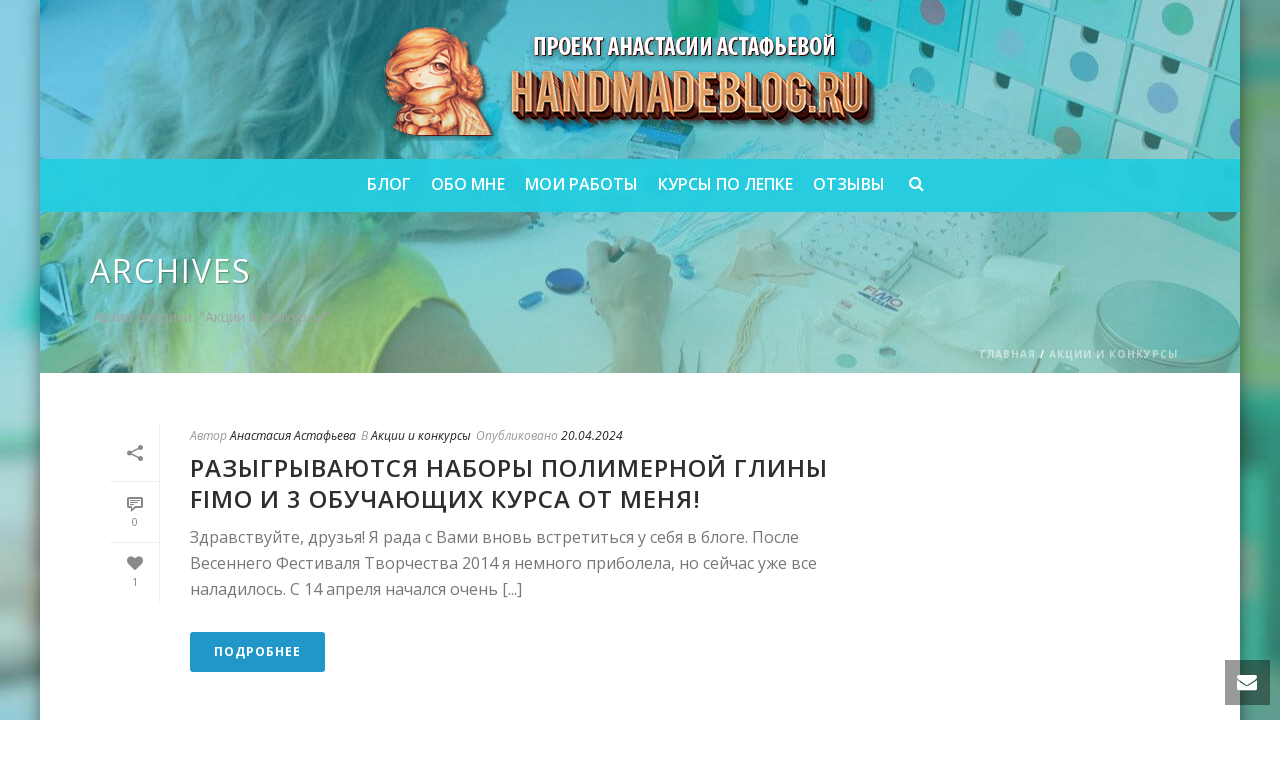

--- FILE ---
content_type: text/html; charset=UTF-8
request_url: http://handmadeblog.ru/category/action/
body_size: 56620
content:
<!DOCTYPE html>
<html lang="ru-RU" >
<head>
    <title>Акции и конкурсы &#8212; Блог Анастасии Астафьевой</title>
<script type="text/javascript">var ajaxurl = "http://handmadeblog.ru/wp-admin/admin-ajax.php"</script><style id="critical-path-css" type='text/css'>body,html{width:100%;height:100%;margin:0;padding:0}.page-preloader{top:0;left:0;z-index:999;position:fixed;height:100%;width:100%;text-align:center}.preloader-logo,.preloader-preview-area{top:50%;max-height:calc(50% - 20px);opacity:1}.preloader-preview-area{-webkit-animation-delay:-.2s;animation-delay:-.2s;-webkit-transform:translateY(100%);-ms-transform:translateY(100%);transform:translateY(100%);margin-top:10px;width:100%;text-align:center;position:absolute}.preloader-logo{max-width:90%;-webkit-transform:translateY(-100%);-ms-transform:translateY(-100%);transform:translateY(-100%);margin:-10px auto 0;position:relative}.ball-pulse>div,.ball-scale>div,.line-scale>div{margin:2px;display:inline-block}.ball-pulse>div{width:15px;height:15px;border-radius:100%;-webkit-animation:ball-pulse .75s infinite cubic-bezier(.2,.68,.18,1.08);animation:ball-pulse .75s infinite cubic-bezier(.2,.68,.18,1.08)}.ball-pulse>div:nth-child(1){-webkit-animation-delay:-.36s;animation-delay:-.36s}.ball-pulse>div:nth-child(2){-webkit-animation-delay:-.24s;animation-delay:-.24s}.ball-pulse>div:nth-child(3){-webkit-animation-delay:-.12s;animation-delay:-.12s}@-webkit-keyframes ball-pulse{0%,80%{-webkit-transform:scale(1);transform:scale(1);opacity:1}45%{-webkit-transform:scale(.1);transform:scale(.1);opacity:.7}}@keyframes ball-pulse{0%,80%{-webkit-transform:scale(1);transform:scale(1);opacity:1}45%{-webkit-transform:scale(.1);transform:scale(.1);opacity:.7}}.ball-clip-rotate-pulse{position:relative;-webkit-transform:translateY(-15px);-ms-transform:translateY(-15px);transform:translateY(-15px);display:inline-block}.ball-clip-rotate-pulse>div{-webkit-animation-fill-mode:both;animation-fill-mode:both;position:absolute;top:0;left:0;border-radius:100%}.ball-clip-rotate-pulse>div:first-child{height:36px;width:36px;top:7px;left:-7px;-webkit-animation:ball-clip-rotate-pulse-scale 1s 0s cubic-bezier(.09,.57,.49,.9) infinite;animation:ball-clip-rotate-pulse-scale 1s 0s cubic-bezier(.09,.57,.49,.9) infinite}.ball-clip-rotate-pulse>div:last-child{position:absolute;width:50px;height:50px;left:-16px;top:-2px;background:0 0;border:2px solid;-webkit-animation:ball-clip-rotate-pulse-rotate 1s 0s cubic-bezier(.09,.57,.49,.9) infinite;animation:ball-clip-rotate-pulse-rotate 1s 0s cubic-bezier(.09,.57,.49,.9) infinite;-webkit-animation-duration:1s;animation-duration:1s}@-webkit-keyframes ball-clip-rotate-pulse-rotate{0%{-webkit-transform:rotate(0) scale(1);transform:rotate(0) scale(1)}50%{-webkit-transform:rotate(180deg) scale(.6);transform:rotate(180deg) scale(.6)}100%{-webkit-transform:rotate(360deg) scale(1);transform:rotate(360deg) scale(1)}}@keyframes ball-clip-rotate-pulse-rotate{0%{-webkit-transform:rotate(0) scale(1);transform:rotate(0) scale(1)}50%{-webkit-transform:rotate(180deg) scale(.6);transform:rotate(180deg) scale(.6)}100%{-webkit-transform:rotate(360deg) scale(1);transform:rotate(360deg) scale(1)}}@-webkit-keyframes ball-clip-rotate-pulse-scale{30%{-webkit-transform:scale(.3);transform:scale(.3)}100%{-webkit-transform:scale(1);transform:scale(1)}}@keyframes ball-clip-rotate-pulse-scale{30%{-webkit-transform:scale(.3);transform:scale(.3)}100%{-webkit-transform:scale(1);transform:scale(1)}}@-webkit-keyframes square-spin{25%{-webkit-transform:perspective(100px) rotateX(180deg) rotateY(0);transform:perspective(100px) rotateX(180deg) rotateY(0)}50%{-webkit-transform:perspective(100px) rotateX(180deg) rotateY(180deg);transform:perspective(100px) rotateX(180deg) rotateY(180deg)}75%{-webkit-transform:perspective(100px) rotateX(0) rotateY(180deg);transform:perspective(100px) rotateX(0) rotateY(180deg)}100%{-webkit-transform:perspective(100px) rotateX(0) rotateY(0);transform:perspective(100px) rotateX(0) rotateY(0)}}@keyframes square-spin{25%{-webkit-transform:perspective(100px) rotateX(180deg) rotateY(0);transform:perspective(100px) rotateX(180deg) rotateY(0)}50%{-webkit-transform:perspective(100px) rotateX(180deg) rotateY(180deg);transform:perspective(100px) rotateX(180deg) rotateY(180deg)}75%{-webkit-transform:perspective(100px) rotateX(0) rotateY(180deg);transform:perspective(100px) rotateX(0) rotateY(180deg)}100%{-webkit-transform:perspective(100px) rotateX(0) rotateY(0);transform:perspective(100px) rotateX(0) rotateY(0)}}.square-spin{display:inline-block}.square-spin>div{width:50px;height:50px;-webkit-animation:square-spin 3s 0s cubic-bezier(.09,.57,.49,.9) infinite;animation:square-spin 3s 0s cubic-bezier(.09,.57,.49,.9) infinite}.cube-transition{position:relative;-webkit-transform:translate(-25px,-25px);-ms-transform:translate(-25px,-25px);transform:translate(-25px,-25px);display:inline-block}.cube-transition>div{width:15px;height:15px;position:absolute;top:-5px;left:-5px;-webkit-animation:cube-transition 1.6s 0s infinite ease-in-out;animation:cube-transition 1.6s 0s infinite ease-in-out}.cube-transition>div:last-child{-webkit-animation-delay:-.8s;animation-delay:-.8s}@-webkit-keyframes cube-transition{25%{-webkit-transform:translateX(50px) scale(.5) rotate(-90deg);transform:translateX(50px) scale(.5) rotate(-90deg)}50%{-webkit-transform:translate(50px,50px) rotate(-180deg);transform:translate(50px,50px) rotate(-180deg)}75%{-webkit-transform:translateY(50px) scale(.5) rotate(-270deg);transform:translateY(50px) scale(.5) rotate(-270deg)}100%{-webkit-transform:rotate(-360deg);transform:rotate(-360deg)}}@keyframes cube-transition{25%{-webkit-transform:translateX(50px) scale(.5) rotate(-90deg);transform:translateX(50px) scale(.5) rotate(-90deg)}50%{-webkit-transform:translate(50px,50px) rotate(-180deg);transform:translate(50px,50px) rotate(-180deg)}75%{-webkit-transform:translateY(50px) scale(.5) rotate(-270deg);transform:translateY(50px) scale(.5) rotate(-270deg)}100%{-webkit-transform:rotate(-360deg);transform:rotate(-360deg)}}.ball-scale>div{border-radius:100%;height:60px;width:60px;-webkit-animation:ball-scale 1s 0s ease-in-out infinite;animation:ball-scale 1s 0s ease-in-out infinite}@-webkit-keyframes ball-scale{0%{-webkit-transform:scale(0);transform:scale(0)}100%{-webkit-transform:scale(1);transform:scale(1);opacity:0}}@keyframes ball-scale{0%{-webkit-transform:scale(0);transform:scale(0)}100%{-webkit-transform:scale(1);transform:scale(1);opacity:0}}.line-scale>div{-webkit-animation-fill-mode:both;animation-fill-mode:both;width:5px;height:50px;border-radius:2px}.line-scale>div:nth-child(1){-webkit-animation:line-scale 1s -.5s infinite cubic-bezier(.2,.68,.18,1.08);animation:line-scale 1s -.5s infinite cubic-bezier(.2,.68,.18,1.08)}.line-scale>div:nth-child(2){-webkit-animation:line-scale 1s -.4s infinite cubic-bezier(.2,.68,.18,1.08);animation:line-scale 1s -.4s infinite cubic-bezier(.2,.68,.18,1.08)}.line-scale>div:nth-child(3){-webkit-animation:line-scale 1s -.3s infinite cubic-bezier(.2,.68,.18,1.08);animation:line-scale 1s -.3s infinite cubic-bezier(.2,.68,.18,1.08)}.line-scale>div:nth-child(4){-webkit-animation:line-scale 1s -.2s infinite cubic-bezier(.2,.68,.18,1.08);animation:line-scale 1s -.2s infinite cubic-bezier(.2,.68,.18,1.08)}.line-scale>div:nth-child(5){-webkit-animation:line-scale 1s -.1s infinite cubic-bezier(.2,.68,.18,1.08);animation:line-scale 1s -.1s infinite cubic-bezier(.2,.68,.18,1.08)}@-webkit-keyframes line-scale{0%,100%{-webkit-transform:scaley(1);transform:scaley(1)}50%{-webkit-transform:scaley(.4);transform:scaley(.4)}}@keyframes line-scale{0%,100%{-webkit-transform:scaley(1);transform:scaley(1)}50%{-webkit-transform:scaley(.4);transform:scaley(.4)}}.ball-scale-multiple{position:relative;-webkit-transform:translateY(30px);-ms-transform:translateY(30px);transform:translateY(30px);display:inline-block}.ball-scale-multiple>div{border-radius:100%;position:absolute;left:-30px;top:0;opacity:0;margin:0;width:50px;height:50px;-webkit-animation:ball-scale-multiple 1s 0s linear infinite;animation:ball-scale-multiple 1s 0s linear infinite}.ball-scale-multiple>div:nth-child(2),.ball-scale-multiple>div:nth-child(3){-webkit-animation-delay:-.2s;animation-delay:-.2s}@-webkit-keyframes ball-scale-multiple{0%{-webkit-transform:scale(0);transform:scale(0);opacity:0}5%{opacity:1}100%{-webkit-transform:scale(1);transform:scale(1);opacity:0}}@keyframes ball-scale-multiple{0%{-webkit-transform:scale(0);transform:scale(0);opacity:0}5%{opacity:1}100%{-webkit-transform:scale(1);transform:scale(1);opacity:0}}.ball-pulse-sync{display:inline-block}.ball-pulse-sync>div{width:15px;height:15px;border-radius:100%;margin:2px;-webkit-animation-fill-mode:both;animation-fill-mode:both;display:inline-block}.ball-pulse-sync>div:nth-child(1){-webkit-animation:ball-pulse-sync .6s -.21s infinite ease-in-out;animation:ball-pulse-sync .6s -.21s infinite ease-in-out}.ball-pulse-sync>div:nth-child(2){-webkit-animation:ball-pulse-sync .6s -.14s infinite ease-in-out;animation:ball-pulse-sync .6s -.14s infinite ease-in-out}.ball-pulse-sync>div:nth-child(3){-webkit-animation:ball-pulse-sync .6s -70ms infinite ease-in-out;animation:ball-pulse-sync .6s -70ms infinite ease-in-out}@-webkit-keyframes ball-pulse-sync{33%{-webkit-transform:translateY(10px);transform:translateY(10px)}66%{-webkit-transform:translateY(-10px);transform:translateY(-10px)}100%{-webkit-transform:translateY(0);transform:translateY(0)}}@keyframes ball-pulse-sync{33%{-webkit-transform:translateY(10px);transform:translateY(10px)}66%{-webkit-transform:translateY(-10px);transform:translateY(-10px)}100%{-webkit-transform:translateY(0);transform:translateY(0)}}.transparent-circle{display:inline-block;border-top:.5em solid rgba(255,255,255,.2);border-right:.5em solid rgba(255,255,255,.2);border-bottom:.5em solid rgba(255,255,255,.2);border-left:.5em solid #fff;-webkit-transform:translateZ(0);transform:translateZ(0);-webkit-animation:transparent-circle 1.1s infinite linear;animation:transparent-circle 1.1s infinite linear;width:50px;height:50px;border-radius:50%}.transparent-circle:after{border-radius:50%;width:10em;height:10em}@-webkit-keyframes transparent-circle{0%{-webkit-transform:rotate(0);transform:rotate(0)}100%{-webkit-transform:rotate(360deg);transform:rotate(360deg)}}@keyframes transparent-circle{0%{-webkit-transform:rotate(0);transform:rotate(0)}100%{-webkit-transform:rotate(360deg);transform:rotate(360deg)}}.ball-spin-fade-loader{position:relative;top:-10px;left:-10px;display:inline-block}.ball-spin-fade-loader>div{width:15px;height:15px;border-radius:100%;margin:2px;position:absolute;-webkit-animation:ball-spin-fade-loader 1s infinite linear;animation:ball-spin-fade-loader 1s infinite linear}.ball-spin-fade-loader>div:nth-child(1){top:25px;left:0;animation-delay:-.84s;-webkit-animation-delay:-.84s}.ball-spin-fade-loader>div:nth-child(2){top:17.05px;left:17.05px;animation-delay:-.72s;-webkit-animation-delay:-.72s}.ball-spin-fade-loader>div:nth-child(3){top:0;left:25px;animation-delay:-.6s;-webkit-animation-delay:-.6s}.ball-spin-fade-loader>div:nth-child(4){top:-17.05px;left:17.05px;animation-delay:-.48s;-webkit-animation-delay:-.48s}.ball-spin-fade-loader>div:nth-child(5){top:-25px;left:0;animation-delay:-.36s;-webkit-animation-delay:-.36s}.ball-spin-fade-loader>div:nth-child(6){top:-17.05px;left:-17.05px;animation-delay:-.24s;-webkit-animation-delay:-.24s}.ball-spin-fade-loader>div:nth-child(7){top:0;left:-25px;animation-delay:-.12s;-webkit-animation-delay:-.12s}.ball-spin-fade-loader>div:nth-child(8){top:17.05px;left:-17.05px;animation-delay:0s;-webkit-animation-delay:0s}@-webkit-keyframes ball-spin-fade-loader{50%{opacity:.3;-webkit-transform:scale(.4);transform:scale(.4)}100%{opacity:1;-webkit-transform:scale(1);transform:scale(1)}}@keyframes ball-spin-fade-loader{50%{opacity:.3;-webkit-transform:scale(.4);transform:scale(.4)}100%{opacity:1;-webkit-transform:scale(1);transform:scale(1)}}</style>
<meta charset="UTF-8" />
<meta name="viewport" content="width=device-width, initial-scale=1.0, minimum-scale=1.0, maximum-scale=1.0, user-scalable=0" />
<meta http-equiv="X-UA-Compatible" content="IE=edge,chrome=1" />
<meta http-equiv="Content-Type" content="text/html; charset=utf-8"/>
<meta name="format-detection" content="telephone=no">
<link rel="alternate" type="application/rss+xml" title="Блог Анастасии Астафьевой &raquo; Лента" href="http://handmadeblog.ru/feed/" />
<link rel="alternate" type="application/rss+xml" title="Блог Анастасии Астафьевой &raquo; Лента комментариев" href="http://handmadeblog.ru/comments/feed/" />

<link rel="shortcut icon" href="http://handmadeblog.ru/wp-content/uploads/2018/03/logo2.png"  />
<link rel="alternate" type="application/rss+xml" title="Блог Анастасии Астафьевой &raquo; Лента рубрики Акции и конкурсы" href="http://handmadeblog.ru/category/action/feed/" />

<!--[if lt IE 9]><script src="http://handmadeblog.ru/wp-content/themes/jupiter5/assets/js/html5shiv.js" type="text/javascript"></script>
<link rel="stylesheet" href="http://handmadeblog.ru/wp-content/themes/jupiter5/assets/stylesheet/ie.css" />
<![endif]-->
<!--[if IE 9]>
<script src="http://handmadeblog.ru/wp-content/themes/jupiter5/assets/js/ie/placeholder.js" type="text/javascript"></script>
<![endif]-->
<script type="text/javascript">
window.abb = {};
php = {};
window.PHP = {};
PHP.ajax = "http://handmadeblog.ru/wp-admin/admin-ajax.php";var mk_header_parallax, mk_banner_parallax, mk_page_parallax, mk_footer_parallax, mk_body_parallax;
var mk_images_dir = "http://handmadeblog.ru/wp-content/themes/jupiter5/assets/images",
mk_theme_js_path = "http://handmadeblog.ru/wp-content/themes/jupiter5/assets/js",
mk_theme_dir = "http://handmadeblog.ru/wp-content/themes/jupiter5",
mk_captcha_placeholder = "Введите Капчу",
mk_captcha_invalid_txt = "Invalid. Try again.",
mk_captcha_correct_txt = "Правильная капча.",
mk_responsive_nav_width = 1140,
mk_vertical_header_back = "Назад",
mk_vertical_header_anim = "1",
mk_check_rtl = true,
mk_grid_width = 1140,
mk_ajax_search_option = "fullscreen_search",
mk_preloader_bg_color = "#ffffff",
mk_accent_color = "#2096c9",
mk_go_to_top =  "true",
mk_smooth_scroll =  "true",
mk_preloader_bar_color = "#2096c9",
mk_preloader_logo = "";
</script>
		<script type="text/javascript">
			window._wpemojiSettings = {"baseUrl":"https:\/\/s.w.org\/images\/core\/emoji\/72x72\/","ext":".png","source":{"concatemoji":"http:\/\/handmadeblog.ru\/wp-includes\/js\/wp-emoji-release.min.js?ver=4.4.33"}};
			!function(e,n,t){var a;function i(e){var t=n.createElement("canvas"),a=t.getContext&&t.getContext("2d"),i=String.fromCharCode;return!(!a||!a.fillText)&&(a.textBaseline="top",a.font="600 32px Arial","flag"===e?(a.fillText(i(55356,56806,55356,56826),0,0),3e3<t.toDataURL().length):"diversity"===e?(a.fillText(i(55356,57221),0,0),t=a.getImageData(16,16,1,1).data,a.fillText(i(55356,57221,55356,57343),0,0),(t=a.getImageData(16,16,1,1).data)[0],t[1],t[2],t[3],!0):("simple"===e?a.fillText(i(55357,56835),0,0):a.fillText(i(55356,57135),0,0),0!==a.getImageData(16,16,1,1).data[0]))}function o(e){var t=n.createElement("script");t.src=e,t.type="text/javascript",n.getElementsByTagName("head")[0].appendChild(t)}t.supports={simple:i("simple"),flag:i("flag"),unicode8:i("unicode8"),diversity:i("diversity")},t.DOMReady=!1,t.readyCallback=function(){t.DOMReady=!0},t.supports.simple&&t.supports.flag&&t.supports.unicode8&&t.supports.diversity||(a=function(){t.readyCallback()},n.addEventListener?(n.addEventListener("DOMContentLoaded",a,!1),e.addEventListener("load",a,!1)):(e.attachEvent("onload",a),n.attachEvent("onreadystatechange",function(){"complete"===n.readyState&&t.readyCallback()})),(a=t.source||{}).concatemoji?o(a.concatemoji):a.wpemoji&&a.twemoji&&(o(a.twemoji),o(a.wpemoji)))}(window,document,window._wpemojiSettings);
		</script>
		<style type="text/css">
img.wp-smiley,
img.emoji {
	display: inline !important;
	border: none !important;
	box-shadow: none !important;
	height: 1em !important;
	width: 1em !important;
	margin: 0 .07em !important;
	vertical-align: -0.1em !important;
	background: none !important;
	padding: 0 !important;
}
</style>
<link rel='stylesheet' id='js-media-query-css'  href='http://handmadeblog.ru/wp-content/themes/jupiter5/assets/stylesheet/min/media.css?ver=5.0.7.1' type='text/css' media='all' />
<link rel='stylesheet' id='theme-styles-css'  href='http://handmadeblog.ru/wp-content/themes/jupiter5/assets/stylesheet/min/styles.css?ver=5.0.7.1' type='text/css' media='all' />
<link rel='stylesheet' id='theme-icons-css'  href='http://handmadeblog.ru/wp-content/themes/jupiter5/assets/stylesheet/min/theme-icons.css?ver=5.0.7.1' type='text/css' media='all' />
<link rel='stylesheet' id='google-font-api-special-1-css'  href='http://fonts.googleapis.com/css?family=Open+Sans%3A100italic%2C200italic%2C300italic%2C400italic%2C500italic%2C600italic%2C700italic%2C800italic%2C900italic%2C100%2C200%2C300%2C400%2C500%2C600%2C700%2C800%2C900&#038;ver=4.4.33' type='text/css' media='all' />
<link rel='stylesheet' id='mk-style-css'  href='http://handmadeblog.ru/wp-content/themes/jupiter5/style.css?ver=4.4.33' type='text/css' media='all' />
<link rel='stylesheet' id='theme-dynamic-styles-css'  href='http://handmadeblog.ru/wp-content/themes/jupiter5/custom.css?ver=4.4.33' type='text/css' media='all' />
<style id='theme-dynamic-styles-inline-css' type='text/css'>
body{background-color:#fff;background-image:url(http://handmadeblog.ru/wp-content/uploads/2018/03/rmghNIch5685555.jpg);background-position:center bottom;background-attachment:fixed;}.mk-header{background-color:#ffffff;background-image:url(http://handmadeblog.ru/wp-content/uploads/2018/03/6754.jpg);background-position:center center;background-attachment:scroll;}.mk-header-bg{background-color:#24bce2;background-image:url(http://handmadeblog.ru/wp-content/uploads/2018/03/6754.jpg);background-position:center center;background-attachment:scroll;}.mk-classic-nav-bg{background-color:rgba(35,205,224,0.95);}#theme-page{background-color:#fff;}#mk-footer{background-color:#3d4045;}#mk-boxed-layout{-webkit-box-shadow:0 0 17px rgba(0, 0, 0, 0.48);-moz-box-shadow:0 0 17px rgba(0, 0, 0, 0.48);box-shadow:0 0 17px rgba(0, 0, 0, 0.48);}.mk-news-tab .mk-tabs-tabs .is-active a,.mk-fancy-title.pattern-style span,.mk-fancy-title.pattern-style.color-gradient span:after,.page-bg-color{background-color:#fff;}.page-title{font-size:32px;color:#ffffff;text-transform:uppercase;font-weight:400;letter-spacing:2px;}.page-subtitle{font-size:14px;line-height:100%;color:#a3a3a3;font-size:14px;text-transform:none;}.mk-header{border-bottom:1px solid #ffffff;}.header-style-1 .mk-header-padding-wrapper,.header-style-2 .mk-header-padding-wrapper,.header-style-3 .mk-header-padding-wrapper {padding-top:159px;}@font-face {font-family:'Pe-icon-line';src:url('http://handmadeblog.ru/wp-content/themes/jupiter5/assets/stylesheet/icons/pe-line-icons/Pe-icon-line.eot?lqevop');src:url('http://handmadeblog.ru/wp-content/themes/jupiter5/assets/stylesheet/icons/pe-line-icons/Pe-icon-line.eot?#iefixlqevop') format('embedded-opentype'),url('http://handmadeblog.ru/wp-content/themes/jupiter5/assets/stylesheet/icons/pe-line-icons/Pe-icon-line.woff?lqevop') format('woff'),url('http://handmadeblog.ru/wp-content/themes/jupiter5/assets/stylesheet/icons/pe-line-icons/Pe-icon-line.ttf?lqevop') format('truetype'),url('http://handmadeblog.ru/wp-content/themes/jupiter5/assets/stylesheet/icons/pe-line-icons/Pe-icon-line.svg?lqevop#Pe-icon-line') format('svg');font-weight:normal;font-style:normal;}@font-face {font-family:'FontAwesome';src:url('http://handmadeblog.ru/wp-content/themes/jupiter5/assets/stylesheet/icons/awesome-icons/fontawesome-webfont.eot?v=4.2');src:url('http://handmadeblog.ru/wp-content/themes/jupiter5/assets/stylesheet/icons/awesome-icons/fontawesome-webfont.eot?#iefix&v=4.2') format('embedded-opentype'),url('http://handmadeblog.ru/wp-content/themes/jupiter5/assets/stylesheet/icons/awesome-icons/fontawesome-webfont.woff?v=4.2') format('woff'),url('http://handmadeblog.ru/wp-content/themes/jupiter5/assets/stylesheet/icons/awesome-icons/fontawesome-webfont.ttf?v=4.2') format('truetype');font-weight:normal;font-style:normal;}@font-face {font-family:'Icomoon';src:url('http://handmadeblog.ru/wp-content/themes/jupiter5/assets/stylesheet/icons/icomoon/fonts-icomoon.eot');src:url('http://handmadeblog.ru/wp-content/themes/jupiter5/assets/stylesheet/icons/icomoon/fonts-icomoon.eot?#iefix') format('embedded-opentype'), url('http://handmadeblog.ru/wp-content/themes/jupiter5/assets/stylesheet/icons/icomoon/fonts-icomoon.woff') format('woff'), url('http://handmadeblog.ru/wp-content/themes/jupiter5/assets/stylesheet/icons/icomoon/fonts-icomoon.ttf') format('truetype'), url('http://handmadeblog.ru/wp-content/themes/jupiter5/assets/stylesheet/icons/icomoon/fonts-icomoon.svg#Icomoon') format('svg');font-weight:normal;font-style:normal;} @font-face {font-family:'themeIcons';src:url('http://handmadeblog.ru/wp-content/themes/jupiter5/assets/stylesheet/icons/theme-icons/theme-icons.eot?wsvj4f');src:url('http://handmadeblog.ru/wp-content/themes/jupiter5/assets/stylesheet/icons/theme-icons/theme-icons.eot?#iefixwsvj4f') format('embedded-opentype'), url('http://handmadeblog.ru/wp-content/themes/jupiter5/assets/stylesheet/icons/theme-icons/theme-icons.woff?wsvj4f') format('woff'), url('http://handmadeblog.ru/wp-content/themes/jupiter5/assets/stylesheet/icons/theme-icons/theme-icons.ttf?wsvj4f') format('truetype'), url('http://handmadeblog.ru/wp-content/themes/jupiter5/assets/stylesheet/icons/theme-icons/theme-icons.svg?wsvj4f#icomoon') format('svg');font-weight:normal;font-style:normal;}@font-face {font-family:'star';src:url('http://handmadeblog.ru/wp-content/themes/jupiter5/assets/stylesheet/icons/woocommerce/star.eot');src:url('http://handmadeblog.ru/wp-content/themes/jupiter5/assets/stylesheet/icons/woocommerce/star.eot?#iefix') format('embedded-opentype'), url('http://handmadeblog.ru/wp-content/themes/jupiter5/assets/stylesheet/icons/woocommerce/star.woff') format('woff'), url('http://handmadeblog.ru/wp-content/themes/jupiter5/assets/stylesheet/icons/woocommerce/star.ttf') format('truetype'), url('http://handmadeblog.ru/wp-content/themes/jupiter5/assets/stylesheet/icons/woocommerce/star.svg#star') format('svg');font-weight:normal;font-style:normal;}@font-face {font-family:'WooCommerce';src:url('http://handmadeblog.ru/wp-content/themes/jupiter5/assets/stylesheet/icons/woocommerce/WooCommerce.eot');src:url('http://handmadeblog.ru/wp-content/themes/jupiter5/assets/stylesheet/icons/woocommerce/WooCommerce.eot?#iefix') format('embedded-opentype'), url('http://handmadeblog.ru/wp-content/themes/jupiter5/assets/stylesheet/icons/woocommerce/WooCommerce.woff') format('woff'), url('http://handmadeblog.ru/wp-content/themes/jupiter5/assets/stylesheet/icons/woocommerce/WooCommerce.ttf') format('truetype'), url('http://handmadeblog.ru/wp-content/themes/jupiter5/assets/stylesheet/icons/woocommerce/WooCommerce.svg#WooCommerce') format('svg');font-weight:normal;font-style:normal;}
</style>
<link rel='stylesheet' id='global-assets-css-css'  href='http://handmadeblog.ru/wp-content/uploads/mk_assets/components-production.min.css?ver=1620457489' type='text/css' media='all' />
<link rel='stylesheet' id='theme-options-css'  href='http://handmadeblog.ru/wp-content/uploads/mk_assets/theme-options-production.css?ver=1620457489' type='text/css' media='all' />
<script type='text/javascript' src='http://handmadeblog.ru/wp-includes/js/jquery/jquery.js?ver=1.11.3'></script>
<script type='text/javascript' src='http://handmadeblog.ru/wp-includes/js/jquery/jquery-migrate.min.js?ver=1.2.1'></script>
<link rel='https://api.w.org/' href='http://handmadeblog.ru/wp-json/' />
<link rel="EditURI" type="application/rsd+xml" title="RSD" href="http://handmadeblog.ru/xmlrpc.php?rsd" />
<link rel="wlwmanifest" type="application/wlwmanifest+xml" href="http://handmadeblog.ru/wp-includes/wlwmanifest.xml" /> 
<meta name="generator" content="WordPress 4.4.33" />
<meta name="generator" content="Powered by Visual Composer - drag and drop page builder for WordPress."/>
<!--[if lte IE 9]><link rel="stylesheet" type="text/css" href="http://handmadeblog.ru/wp-content/plugins/js_composer_theme/assets/css/vc_lte_ie9.css" media="screen"><![endif]--><!--[if IE  8]><link rel="stylesheet" type="text/css" href="http://handmadeblog.ru/wp-content/plugins/js_composer_theme/assets/css/vc-ie8.css" media="screen"><![endif]--><meta name="generator" content="jupiter 5.0.7.1" />
<noscript><style> .wpb_animate_when_almost_visible { opacity: 1; }</style></noscript></head>

<body class="archive category category-action category-16 mk-boxed-enabled mk-background-stretch loading wpb-js-composer js-comp-ver-4.7.4 vc_responsive" itemscope="itemscope" itemtype="https://schema.org/WebPage"  data-adminbar="">

	
	<!-- Target for scroll anchors to achieve native browser bahaviour + possible enhancements like smooth scrolling -->
	<div id="top-of-page"></div>

		<div id="mk-boxed-layout">

			<div id="mk-theme-container" >

				 
    <header data-height='159'
                data-sticky-height='70'
                data-responsive-height='90'
                data-transparent-skin=''
                data-header-style='2'
                data-sticky-style='fixed'
                data-sticky-offset='header' id="mk-header-1" class="mk-header header-style-2 header-align-center  toolbar-false menu-hover-5 sticky-style-fixed mk-background-stretch full-header " role="banner" itemscope="itemscope" itemtype="https://schema.org/WPHeader" >
                    <div class="mk-header-holder">
                                <div class="mk-header-inner">
                    
                    <div class="mk-header-bg mk-background-stretch"></div>
                    
                    
                                            <div class="add-header-height">
                            
<div class="mk-nav-responsive-link">
    <div class="mk-css-icon-menu">
        <div class="mk-css-icon-menu-line-1"></div>
        <div class="mk-css-icon-menu-line-2"></div>
        <div class="mk-css-icon-menu-line-3"></div>
    </div>
</div>        <div class=" header-logo fit-logo-img add-header-height  ">

	    <a href="http://handmadeblog.ru" title="Блог Анастасии Астафьевой">
	    
			             <img class="mk-desktop-logo dark-logo" title="Hand Made" alt="Hand Made" src="http://handmadeblog.ru/wp-content/uploads/2018/03/logo2.png" />
			    
			    			             <img class="mk-desktop-logo light-logo" title="Hand Made" alt="Hand Made" src="http://handmadeblog.ru/wp-content/uploads/2018/03/logo2.png" />
			    			    
			    			    
			    	    </a>
    </div>
                        </div>

                    
                    <div class="clearboth"></div>

                    <div class="mk-header-nav-container menu-hover-style-5" role="navigation" itemscope="itemscope" itemtype="https://schema.org/SiteNavigationElement" >
                        <div class="mk-classic-nav-bg"></div>
                        <div class="mk-classic-menu-wrapper">
                            <nav class="mk-main-navigation js-main-nav"><ul id="menu-%d0%b3%d0%bb%d0%b0%d0%b2%d0%bd%d0%be%d0%b5-%d0%bc%d0%b5%d0%bd%d1%8e" class="main-navigation-ul"><li id="menu-item-1967" class="menu-item menu-item-type-custom menu-item-object-custom menu-item-home no-mega-menu"><a class="menu-item-link"  href="http://handmadeblog.ru/">Блог</a></li>
<li id="menu-item-146" class="menu-item menu-item-type-post_type menu-item-object-page no-mega-menu"><a class="menu-item-link"  href="http://handmadeblog.ru/obomne/">Обо мне</a></li>
<li id="menu-item-3236" class="menu-item menu-item-type-post_type menu-item-object-page no-mega-menu"><a class="menu-item-link"  href="http://handmadeblog.ru/mywork/">Мои работы</a></li>
<li id="menu-item-3281" class="menu-item menu-item-type-post_type menu-item-object-page no-mega-menu"><a class="menu-item-link"  href="http://handmadeblog.ru/mk/">Курсы по лепке</a></li>
<li id="menu-item-3256" class="menu-item menu-item-type-post_type menu-item-object-page no-mega-menu"><a class="menu-item-link"  href="http://handmadeblog.ru/otzivi/">Отзывы</a></li>
</ul></nav>
	<div class="main-nav-side-search">
		<a class="mk-search-trigger  mk-fullscreen-trigger" href="#"><i class="mk-icon-search"></i></a>
	</div>

                        </div>
                    </div>


                    <div class="mk-header-right">
                                            </div>
                    
<div class="mk-responsive-wrap">

	<nav class="menu-%d0%b3%d0%bb%d0%b0%d0%b2%d0%bd%d0%be%d0%b5-%d0%bc%d0%b5%d0%bd%d1%8e-container"><ul id="menu-%d0%b3%d0%bb%d0%b0%d0%b2%d0%bd%d0%be%d0%b5-%d0%bc%d0%b5%d0%bd%d1%8e-1" class="mk-responsive-nav"><li id="menu-item-1967" class="menu-item menu-item-type-custom menu-item-object-custom menu-item-home"><a class="menu-item-link"  href="http://handmadeblog.ru/">Блог</a></li>
<li id="menu-item-146" class="menu-item menu-item-type-post_type menu-item-object-page"><a class="menu-item-link"  href="http://handmadeblog.ru/obomne/">Обо мне</a></li>
<li id="menu-item-3236" class="menu-item menu-item-type-post_type menu-item-object-page"><a class="menu-item-link"  href="http://handmadeblog.ru/mywork/">Мои работы</a></li>
<li id="menu-item-3281" class="menu-item menu-item-type-post_type menu-item-object-page"><a class="menu-item-link"  href="http://handmadeblog.ru/mk/">Курсы по лепке</a></li>
<li id="menu-item-3256" class="menu-item menu-item-type-post_type menu-item-object-page"><a class="menu-item-link"  href="http://handmadeblog.ru/otzivi/">Отзывы</a></li>
</ul></nav>
			<form class="responsive-searchform" method="get" action="http://handmadeblog.ru">
		    <input type="text" class="text-input" value="" name="s" id="s" placeholder="Поиск..." />
		    <i class="mk-icon-search"><input value="" type="submit" /></i>
		</form>
		

</div>
         
                </div>
            </div>
                <div class="mk-header-padding-wrapper"></div>
        <section id="mk-page-introduce" class="intro-left"><div class="mk-grid"><h1 class="page-title mk-drop-shadow">Archives</h1><div class="page-subtitle">Архив рубрики:  "Акции и конкурсы"</div><div id="mk-breadcrumbs"><div class="mk-breadcrumbs-inner dark-skin"><span xmlns:v="http://rdf.data-vocabulary.org/#"><span typeof="v:Breadcrumb"><a href="http://handmadeblog.ru" rel="v:url" property="v:title">Главная</a> &#47; <span rel="v:child" typeof="v:Breadcrumb"><span class="breadcrumb-categoris-holder"><a href="http://handmadeblog.ru/category/action/">Акции и конкурсы</a> <span>/</span> </span></span></span></span></div></div><div class="clearboth"></div></div></section>    </header>
        
        <div id="theme-page" class="master-holder clear " role="main" itemprop="mainContentOfPage" >
            <div class="mk-main-wrapper-holder">
                <div id="mk-page-id-2039" class="theme-page-wrapper mk-main-wrapper mk-grid right-layout  ">
                      <div class="theme-content " itemprop="mainContentOfPage">
                            
						

<section id="loop-2" data-query="eyJwb3N0X3R5cGUiOiJwb3N0IiwiY291bnQiOjEwLCJvZmZzZXQiOjAsImNhdCI6IiIsImF1dGhvciI6IiIsInBvc3RzIjoiIiwib3JkZXJieSI6ImRhdGUiLCJvcmRlciI6IkRFU0MifQ==" data-loop-atts="[base64]" data-pagination-style="1" data-max-pages="18" data-loop-iterator="10" class="js-loop js-el clear mk-blog-container mk-modern-wrapper   mag-one-column" itemscope="itemscope" itemtype="https://schema.org/Blog" >
    
 <article id="2039" class="mk-blog-modern-item mk-isotop-item image-post-type">
        <div class="blog-modern-social-section">
            <span class="blog-share-container">
    <span class="mk-blog-share mk-toggle-trigger"><i class="mk-moon-share-2"></i></span>
    <ul class="blog-social-share mk-box-to-trigger">
	    <li><a class="facebook-share" data-title="Разыгрываются наборы полимерной глины FIMO и 3 обучающих курса от меня!" data-url="http://handmadeblog.ru/2024/04/20/konkursfimo/" href="#"><i class="mk-jupiter-icon-simple-facebook"></i></a></li>
	    <li><a class="twitter-share" data-title="Разыгрываются наборы полимерной глины FIMO и 3 обучающих курса от меня!" data-url="http://handmadeblog.ru/2024/04/20/konkursfimo/" href="#"><i class="mk-jupiter-icon-simple-twitter"></i></a></li>
	    <li><a class="googleplus-share" data-title="Разыгрываются наборы полимерной глины FIMO и 3 обучающих курса от меня!" data-url="http://handmadeblog.ru/2024/04/20/konkursfimo/" href="#"><i class="mk-jupiter-icon-simple-googleplus"></i></a></li>
	    <li><a class="pinterest-share" data-image="http://handmadeblog.ru/wp-includes/images/media/default.png" data-title="Разыгрываются наборы полимерной глины FIMO и 3 обучающих курса от меня!" data-url="http://handmadeblog.ru/2024/04/20/konkursfimo/" href="#"><i class="mk-jupiter-icon-simple-pinterest"></i></a></li>
	    <li><a class="linkedin-share" data-desc="<p>Здравствуйте, друзья! Я рада с Вами вновь встретиться у себя в блоге. После Весеннего Фестиваля Творчества 2014 я немного приболела, но сейчас уже все наладилось. С 14 апреля начался очень интересный розыгрыш! Кто внимательно следит за моим творчеством, уже знают о нем. А Вы? Разыгрываются наборы полимерной глины чистых цветов FIMO professional «True colors» и 3 [&hellip;]</p>
" data-title="Разыгрываются наборы полимерной глины FIMO и 3 обучающих курса от меня!" data-url="http://handmadeblog.ru/2024/04/20/konkursfimo/" href="#"><i class="mk-jupiter-icon-simple-linkedin"></i></a></li>
    </ul>
</span>
<a href="http://handmadeblog.ru/2024/04/20/konkursfimo/#comments" class="blog-loop-comments"><i class="mk-moon-bubble-13"></i><span>0</span></a><div class="mk-love-holder"><a href="#" class="mk-love-this " id="mk-love-2039"><i class="mk-icon-heart"><span>&nbsp;</span></i> <span class="mk-love-count">1</span></a></div>        </div>
    
    <div class="mk-blog-meta">
        <div class="mk-blog-meta-wrapper"><div class="mk-blog-author blog-meta-item"><span>Автор</span> <a href="http://handmadeblog.ru/author/handmadeblog/" title="Записи Анастасия Астафьева" rel="author">Анастасия Астафьева</a></div><div class="mk-categories blog-meta-item"><span> В</span> <a href="http://handmadeblog.ru/category/action/" rel="category tag">Акции и конкурсы</a></div><span>Опубликовано</span> <time datetime="2024-04-20"><a href="http://handmadeblog.ru/2024/04/">20.04.2024</a></time></div><h3 class="the-title"><a href="http://handmadeblog.ru/2024/04/20/konkursfimo/">Разыгрываются наборы полимерной глины FIMO и 3 обучающих курса от меня!</a></h3><div class="the-excerpt"><p>Здравствуйте, друзья! Я рада с Вами вновь встретиться у себя в блоге. После Весеннего Фестиваля Творчества 2014 я немного приболела, но сейчас уже все наладилось. С 14 апреля начался очень [...]</p></div>        
        
<div id="mk-button-3" class="mk-button-container _ relative    inline none  ">
	<a  href="http://handmadeblog.ru/2024/04/20/konkursfimo/"  target="_self" class="mk-button mk-button--dimension-flat mk-button--size-medium mk-button--corner-rounded text-color-light _ relative text-center font-weight-700 no-backface  letter-spacing-1 inline">
				 
		<span class="mk-button--text">ПОДРОБНЕЕ</span>
			</a>
</div>        <!-- <a class="mk-button mk-button--dimension-flat mk-button--size-medium mk-button--corner-rounded accent-bg-color" href="http://handmadeblog.ru/2024/04/20/konkursfimo/">ПОДРОБНЕЕ</a> -->

        <div class="clearboth"></div>
    </div>

    <div class="clearboth"></div>
</article>

 <article id="273" class="mk-blog-modern-item mk-isotop-item image-post-type">
        <div class="blog-modern-social-section">
            <span class="blog-share-container">
    <span class="mk-blog-share mk-toggle-trigger"><i class="mk-moon-share-2"></i></span>
    <ul class="blog-social-share mk-box-to-trigger">
	    <li><a class="facebook-share" data-title="Ваши фотографии" data-url="http://handmadeblog.ru/2012/06/15/%d0%b2%d0%b0%d1%88%d0%b8-%d1%84%d0%be%d1%82%d0%be%d0%b3%d1%80%d0%b0%d1%84%d0%b8%d0%b8/" href="#"><i class="mk-jupiter-icon-simple-facebook"></i></a></li>
	    <li><a class="twitter-share" data-title="Ваши фотографии" data-url="http://handmadeblog.ru/2012/06/15/%d0%b2%d0%b0%d1%88%d0%b8-%d1%84%d0%be%d1%82%d0%be%d0%b3%d1%80%d0%b0%d1%84%d0%b8%d0%b8/" href="#"><i class="mk-jupiter-icon-simple-twitter"></i></a></li>
	    <li><a class="googleplus-share" data-title="Ваши фотографии" data-url="http://handmadeblog.ru/2012/06/15/%d0%b2%d0%b0%d1%88%d0%b8-%d1%84%d0%be%d1%82%d0%be%d0%b3%d1%80%d0%b0%d1%84%d0%b8%d0%b8/" href="#"><i class="mk-jupiter-icon-simple-googleplus"></i></a></li>
	    <li><a class="pinterest-share" data-image="http://handmadeblog.ru/wp-includes/images/media/default.png" data-title="Ваши фотографии" data-url="http://handmadeblog.ru/2012/06/15/%d0%b2%d0%b0%d1%88%d0%b8-%d1%84%d0%be%d1%82%d0%be%d0%b3%d1%80%d0%b0%d1%84%d0%b8%d0%b8/" href="#"><i class="mk-jupiter-icon-simple-pinterest"></i></a></li>
	    <li><a class="linkedin-share" data-desc="<p>Мне уже начали присылать  свои фотографии с нашими изделиями. Многие сумки, косметички и украшения создавались на заказ &#8212; сейчас  самой любопытно посмотреть, т.к. некоторые изделия создавались  давно. Высылайте смелее интересные фотографии. Кто не хочет позировать со своей сумочкой, подушкой, украшением, футболкой и др. изделиями, то просто делайте их отдельные оригинальные фотографии. Все обязательно выложу вконтакте [&hellip;]</p>
" data-title="Ваши фотографии" data-url="http://handmadeblog.ru/2012/06/15/%d0%b2%d0%b0%d1%88%d0%b8-%d1%84%d0%be%d1%82%d0%be%d0%b3%d1%80%d0%b0%d1%84%d0%b8%d0%b8/" href="#"><i class="mk-jupiter-icon-simple-linkedin"></i></a></li>
    </ul>
</span>
<a href="http://handmadeblog.ru/2012/06/15/%d0%b2%d0%b0%d1%88%d0%b8-%d1%84%d0%be%d1%82%d0%be%d0%b3%d1%80%d0%b0%d1%84%d0%b8%d0%b8/#comments" class="blog-loop-comments"><i class="mk-moon-bubble-13"></i><span>0</span></a><div class="mk-love-holder"><a href="#" class="mk-love-this " id="mk-love-273"><i class="mk-icon-heart"><span>&nbsp;</span></i> <span class="mk-love-count">0</span></a></div>        </div>
    
    <div class="mk-blog-meta">
        <div class="mk-blog-meta-wrapper"><div class="mk-blog-author blog-meta-item"><span>Автор</span> <a href="http://handmadeblog.ru/author/handmadeblog/" title="Записи Анастасия Астафьева" rel="author">Анастасия Астафьева</a></div><div class="mk-categories blog-meta-item"><span> В</span> <a href="http://handmadeblog.ru/category/action/" rel="category tag">Акции и конкурсы</a></div><span>Опубликовано</span> <time datetime="2012-06-15"><a href="http://handmadeblog.ru/2012/06/">15.06.2012</a></time></div><h3 class="the-title"><a href="http://handmadeblog.ru/2012/06/15/%d0%b2%d0%b0%d1%88%d0%b8-%d1%84%d0%be%d1%82%d0%be%d0%b3%d1%80%d0%b0%d1%84%d0%b8%d0%b8/">Ваши фотографии</a></h3><div class="the-excerpt"><p>Мне уже начали присылать  свои фотографии с нашими изделиями. Многие сумки, косметички и украшения создавались на заказ &#8212; сейчас  самой любопытно посмотреть, т.к. некоторые изделия [...]</p></div>        
        
<div id="mk-button-4" class="mk-button-container _ relative    inline none  ">
	<a  href="http://handmadeblog.ru/2012/06/15/%d0%b2%d0%b0%d1%88%d0%b8-%d1%84%d0%be%d1%82%d0%be%d0%b3%d1%80%d0%b0%d1%84%d0%b8%d0%b8/"  target="_self" class="mk-button mk-button--dimension-flat mk-button--size-medium mk-button--corner-rounded text-color-light _ relative text-center font-weight-700 no-backface  letter-spacing-1 inline">
				 
		<span class="mk-button--text">ПОДРОБНЕЕ</span>
			</a>
</div>        <!-- <a class="mk-button mk-button--dimension-flat mk-button--size-medium mk-button--corner-rounded accent-bg-color" href="http://handmadeblog.ru/2012/06/15/%d0%b2%d0%b0%d1%88%d0%b8-%d1%84%d0%be%d1%82%d0%be%d0%b3%d1%80%d0%b0%d1%84%d0%b8%d0%b8/">ПОДРОБНЕЕ</a> -->

        <div class="clearboth"></div>
    </div>

    <div class="clearboth"></div>
</article>

 <article id="186" class="mk-blog-modern-item mk-isotop-item image-post-type">
        <div class="blog-modern-social-section">
            <span class="blog-share-container">
    <span class="mk-blog-share mk-toggle-trigger"><i class="mk-moon-share-2"></i></span>
    <ul class="blog-social-share mk-box-to-trigger">
	    <li><a class="facebook-share" data-title="С сумкой. Летний конкурс!" data-url="http://handmadeblog.ru/2012/06/13/%d1%87%d1%82%d0%be-%d0%b2-%d1%81%d1%83%d0%bc%d0%ba%d0%b5/" href="#"><i class="mk-jupiter-icon-simple-facebook"></i></a></li>
	    <li><a class="twitter-share" data-title="С сумкой. Летний конкурс!" data-url="http://handmadeblog.ru/2012/06/13/%d1%87%d1%82%d0%be-%d0%b2-%d1%81%d1%83%d0%bc%d0%ba%d0%b5/" href="#"><i class="mk-jupiter-icon-simple-twitter"></i></a></li>
	    <li><a class="googleplus-share" data-title="С сумкой. Летний конкурс!" data-url="http://handmadeblog.ru/2012/06/13/%d1%87%d1%82%d0%be-%d0%b2-%d1%81%d1%83%d0%bc%d0%ba%d0%b5/" href="#"><i class="mk-jupiter-icon-simple-googleplus"></i></a></li>
	    <li><a class="pinterest-share" data-image="http://handmadeblog.ru/wp-includes/images/media/default.png" data-title="С сумкой. Летний конкурс!" data-url="http://handmadeblog.ru/2012/06/13/%d1%87%d1%82%d0%be-%d0%b2-%d1%81%d1%83%d0%bc%d0%ba%d0%b5/" href="#"><i class="mk-jupiter-icon-simple-pinterest"></i></a></li>
	    <li><a class="linkedin-share" data-desc="<p>У меня заказывают сумки совершенно разные люди, по возрасту, роду занятий, стилю. Часто сами клиенты подают интересные идеи для своих изделий. Такие заказы особо интересны, когда мы вместе все придумываем. Присылайте мне свои фото с нашими изделиями Sumki-66@mail.ru или вконтакт – в конце августа подведем итог и объявим победителя зрительских симпатий &#8212; в подарок косметичка [&hellip;]</p>
" data-title="С сумкой. Летний конкурс!" data-url="http://handmadeblog.ru/2012/06/13/%d1%87%d1%82%d0%be-%d0%b2-%d1%81%d1%83%d0%bc%d0%ba%d0%b5/" href="#"><i class="mk-jupiter-icon-simple-linkedin"></i></a></li>
    </ul>
</span>
<a href="http://handmadeblog.ru/2012/06/13/%d1%87%d1%82%d0%be-%d0%b2-%d1%81%d1%83%d0%bc%d0%ba%d0%b5/#comments" class="blog-loop-comments"><i class="mk-moon-bubble-13"></i><span>5</span></a><div class="mk-love-holder"><a href="#" class="mk-love-this " id="mk-love-186"><i class="mk-icon-heart"><span>&nbsp;</span></i> <span class="mk-love-count">0</span></a></div>        </div>
    
    <div class="mk-blog-meta">
        <div class="mk-blog-meta-wrapper"><div class="mk-blog-author blog-meta-item"><span>Автор</span> <a href="http://handmadeblog.ru/author/handmadeblog/" title="Записи Анастасия Астафьева" rel="author">Анастасия Астафьева</a></div><div class="mk-categories blog-meta-item"><span> В</span> <a href="http://handmadeblog.ru/category/action/" rel="category tag">Акции и конкурсы</a></div><span>Опубликовано</span> <time datetime="2012-06-13"><a href="http://handmadeblog.ru/2012/06/">13.06.2012</a></time></div><h3 class="the-title"><a href="http://handmadeblog.ru/2012/06/13/%d1%87%d1%82%d0%be-%d0%b2-%d1%81%d1%83%d0%bc%d0%ba%d0%b5/">С сумкой. Летний конкурс!</a></h3><div class="the-excerpt"><p>У меня заказывают сумки совершенно разные люди, по возрасту, роду занятий, стилю. Часто сами клиенты подают интересные идеи для своих изделий. Такие заказы особо интересны, когда мы вместе все [...]</p></div>        
        
<div id="mk-button-5" class="mk-button-container _ relative    inline none  ">
	<a  href="http://handmadeblog.ru/2012/06/13/%d1%87%d1%82%d0%be-%d0%b2-%d1%81%d1%83%d0%bc%d0%ba%d0%b5/"  target="_self" class="mk-button mk-button--dimension-flat mk-button--size-medium mk-button--corner-rounded text-color-light _ relative text-center font-weight-700 no-backface  letter-spacing-1 inline">
				 
		<span class="mk-button--text">ПОДРОБНЕЕ</span>
			</a>
</div>        <!-- <a class="mk-button mk-button--dimension-flat mk-button--size-medium mk-button--corner-rounded accent-bg-color" href="http://handmadeblog.ru/2012/06/13/%d1%87%d1%82%d0%be-%d0%b2-%d1%81%d1%83%d0%bc%d0%ba%d0%b5/">ПОДРОБНЕЕ</a> -->

        <div class="clearboth"></div>
    </div>

    <div class="clearboth"></div>
</article>
    
</section>


                      
                      <div class="clearboth"></div>
                                            </div>
                <aside id="mk-sidebar" class="mk-builtin" role="complementary" itemscope="itemscope" itemtype="https://schema.org/WPSideBar" >
    <div class="sidebar-wrapper">
        </div>
</aside>                <div class="clearboth"></div>
                
                </div>
            </div>


                
        </div>          
<section id="mk-footer" class="" role="contentinfo" itemscope="itemscope" itemtype="https://schema.org/WPFooter" >
        <div class="footer-wrapper mk-grid">
        <div class="mk-padding-wrapper">
            		<div class="mk-col-1-4"></div>
			<div class="mk-col-1-4"></div>
			<div class="mk-col-1-4"></div>
			<div class="mk-col-1-4"></div>
	            <div class="clearboth"></div>
        </div>
    </div>
        <div id="sub-footer">
	<div class=" mk-grid">
		
    	<span class="mk-footer-copyright">Copyright All Rights Reserved © 2015</span>
    		</div>
	<div class="clearboth"></div>
</div>
</section>
</div>
</div>

<div class="bottom-corner-btns js-bottom-corner-btns">

<a href="#top-of-page" class="mk-go-top  js-bottom-corner-btn js-bottom-corner-btn--back">
	<i class="mk-icon-chevron-up"></i>
</a>

	<div class="mk-quick-contact-wrapper  js-bottom-corner-btn js-bottom-corner-btn--contact">
			
		<a href="#" class="mk-quick-contact-link"><i class="mk-icon-envelope"></i></a>
		<div id="mk-quick-contact">
			<div class="mk-quick-contact-title">Contact Us</div>
			<p>We're not around right now. But you can send us an email and we'll get back to you, asap.</p>
			<form class="mk-contact-form" method="post" novalidate="novalidate">
				<input type="text" placeholder="Имя*" required="required" id="contact_name" name="contact_name" class="text-input" value="" tabindex="447" />
				<input type="email" required="required" placeholder="Email*" id="contact_email" name="contact_email" class="text-input" value="" tabindex="448"  />
				<textarea placeholder="Сообщение*" required="required" id="contact_content" name="contact_content" class="textarea" tabindex="449"></textarea>
								<input placeholder="Введите Капчу" type="text" name="captcha" class="captcha-form text-input full" required="required" autocomplete="off" />
		            <a href="#" class="captcha-change-image">Не читается? Изменить текст.</a>
		            <span class="captcha-image-holder"></span> <br/>
				
				<div class="btn-cont">
                    <button tabindex="450" class="mk-progress-button mk-contact-button shop-flat-btn shop-skin-btn" data-style="move-up">
                        <span class="mk-progress-button-content">Отправить</span>
                        <span class="mk-progress">
                            <span class="mk-progress-inner"></span>
                        </span>
                        <span class="state-success"><i class="mk-moon-checkmark"></i></span>
                        <span class="state-error"><i class="mk-moon-close"></i></span>
                    </button>
                </div>
				<input type="hidden" value="glinadvd@mail.ru" name="contact_to"/>
				<input type="hidden" id="security" name="security" value="82c05babcd" /><input type="hidden" name="_wp_http_referer" value="/category/action/" />			</form>
			<div class="bottom-arrow"></div>
		</div>
	</div></div>



    <div class="mk-fullscreen-search-overlay">
		<a href="#" class="mk-fullscreen-close"><i class="mk-moon-close-2"></i></a>
		<div class="mk-fullscreen-search-wrapper">
			<p>Введите текст и нажмите "Ввод" для поиска</p>
			<form method="get" id="mk-fullscreen-searchform" action="http://handmadeblog.ru">
        <input type="text" value="" name="s" id="mk-fullscreen-search-input" />
        <i class="mk-icon-search fullscreen-search-icon"><input value="" type="submit" /></i>
	    </form>
		</div>
	</div>	



<footer id="mk_page_footer">
<style type='text/css'>    #loop-2 .blog-twitter-content:before,    #loop-2 .mk-blog-modern-item.twitter-post-type .blog-twitter-content footer:before {        background-image: url('http://handmadeblog.ru/wp-content/themes/jupiter5/assets/images/social-icons/twitter-blue.svg');    }    #loop-2 .mk-blog-meta-wrapper:before {        background: url('http://handmadeblog.ru/wp-content/themes/jupiter5/assets/images/social-icons/instagram.png') center center no-repeat;    }#mk-button-3 {margin-bottom: 15px;margin-top: 0px;margin-right: 15px;}#mk-button-3 .mk-button {display: inline-block;max-width: 100%;}#mk-button-3 .mk-button {background-color: #2096c9;} #mk-button-3 .mk-button:hover {color:#cccccc;background-color:#1a78a1;}#mk-button-4 {margin-bottom: 15px;margin-top: 0px;margin-right: 15px;}#mk-button-4 .mk-button {display: inline-block;max-width: 100%;}#mk-button-4 .mk-button {background-color: #2096c9;} #mk-button-4 .mk-button:hover {color:#cccccc;background-color:#1a78a1;}#mk-button-5 {margin-bottom: 15px;margin-top: 0px;margin-right: 15px;}#mk-button-5 .mk-button {display: inline-block;max-width: 100%;}#mk-button-5 .mk-button {background-color: #2096c9;} #mk-button-5 .mk-button:hover {color:#cccccc;background-color:#1a78a1;}</style><script type="text/javascript">
    php = {
        hasAdminbar: false,
        json: (null != null) ? null : "",
        jsPath: 'http://handmadeblog.ru/wp-content/themes/jupiter5/assets/js'
      };
    </script><style id="dynamic_styles" type='text/css'>    #loop-2 .blog-twitter-content:before,    #loop-2 .mk-blog-modern-item.twitter-post-type .blog-twitter-content footer:before {        background-image: url('http://handmadeblog.ru/wp-content/themes/jupiter5/assets/images/social-icons/twitter-blue.svg');    }    #loop-2 .mk-blog-meta-wrapper:before {        background: url('http://handmadeblog.ru/wp-content/themes/jupiter5/assets/images/social-icons/instagram.png') center center no-repeat;    }#mk-button-3 {margin-bottom: 15px;margin-top: 0px;margin-right: 15px;}#mk-button-3 .mk-button {display: inline-block;max-width: 100%;}#mk-button-3 .mk-button {background-color: #2096c9;} #mk-button-3 .mk-button:hover {color:#cccccc;background-color:#1a78a1;}#mk-button-4 {margin-bottom: 15px;margin-top: 0px;margin-right: 15px;}#mk-button-4 .mk-button {display: inline-block;max-width: 100%;}#mk-button-4 .mk-button {background-color: #2096c9;} #mk-button-4 .mk-button:hover {color:#cccccc;background-color:#1a78a1;}#mk-button-5 {margin-bottom: 15px;margin-top: 0px;margin-right: 15px;}#mk-button-5 .mk-button {display: inline-block;max-width: 100%;}#mk-button-5 .mk-button {background-color: #2096c9;} #mk-button-5 .mk-button:hover {color:#cccccc;background-color:#1a78a1;}</style><link rel='stylesheet' id='js_composer_front-css'  href='http://handmadeblog.ru/wp-content/plugins/js_composer_theme/assets/css/js_composer.css?ver=4.7.4' type='text/css' media='all' />
<script type='text/javascript' src='http://handmadeblog.ru/wp-content/themes/jupiter5/assets/js/plugins/wp-enqueue/smoothscroll.js?ver=5.0.7.1'></script>
<script type='text/javascript'>
/* <![CDATA[ */
var ajax_login_object = {"ajaxurl":"http:\/\/handmadeblog.ru\/wp-admin\/admin-ajax.php","redirecturl":"http:\/\/handmadeblog.ru\/category\/action\/","loadingmessage":"Sending user info, please wait..."};
/* ]]> */
</script>
<script type='text/javascript' src='http://handmadeblog.ru/wp-content/themes/jupiter5/assets/js/scripts.js?ver=5.0.7.1'></script>
<script type='text/javascript' src='http://handmadeblog.ru/wp-includes/js/wp-embed.min.js?ver=4.4.33'></script>
<script type='text/javascript' src='http://handmadeblog.ru/wp-content/plugins/js_composer_theme/assets/js/js_composer_front.js?ver=4.7.4'></script>
<script type='text/javascript' src='http://handmadeblog.ru/wp-content/uploads/mk_assets/components-production.min.js?ver=1620457489'></script>
		<script type="text/javascript">
				</script>
	<script type="text/javascript">	window.get = {};	window.get.captcha = function(enteredCaptcha) {
                  return jQuery.get( mk_theme_dir + "/captcha/captcha-check.php", { captcha: enteredCaptcha });
              	};</script><script>
    // Run this very early after DOM is ready
    (function ($) {
        // Prevent browser native behaviour of jumping to anchor
        // while preserving support for current links (shared across net or internally on page)
        var loc = window.location,
            hash = loc.hash;

        // Detect hashlink and change it's name with !loading appendix
        if(hash.length && hash.substring(1).length) {
            var $topLevelSections = $('#theme-page > .vc_row, #theme-page > .mk-main-wrapper-holder, #theme-page > .mk-page-section');
            var $section = $topLevelSections.filter( '#' + hash.substring(1) );
            // We smooth scroll only to page section and rows where we define our anchors.
            // This should prevent conflict with third party plugins relying on hash
            if( ! $section.length )  return;
            // Mutate hash for some good reason - crazy jumps of browser. We want really smooth scroll on load
            // Discard loading state if it already exists in url (multiple refresh)
            hash = hash.replace( '!loading', '' );
            var newUrl = hash + '!loading';
            loc.hash = newUrl;
        }
    }(jQuery));
</script>
</footer>
</body>
</html>

--- FILE ---
content_type: text/css
request_url: http://handmadeblog.ru/wp-content/themes/jupiter5/style.css?ver=4.4.33
body_size: 582
content:
/*
Theme Name: jupiter
Theme URI: http://themeforest.net/user/artbees
Author: Artbees
Author URI: http://themeforest.net/user/artbees
Version: 5.0.7.1
Description: A Beautiful, Professional and Ultimate Wordpress Theme Made by Artbees. Jupiter is a Clean, Flexible, fully responsive and retina ready Wordpress theme. Its smart and hand crafted environment allows you to Build outstanding websites easy and fast.
License: GNU General Public License v2.0
License URI: http://www.gnu.org/licenses/gpl-2.0.html
*/



/*

Main Stylesheet file is located at stylesheet/css/styles.css

*/


--- FILE ---
content_type: text/css
request_url: http://handmadeblog.ru/wp-content/uploads/mk_assets/components-production.min.css?ver=1620457489
body_size: 55272
content:
.vc_row {position:relative;}.vc_inner.mk-grid { margin:0 auto; }.mk-swiper-container {position:relative;overflow:hidden;}.mk-slider-holder > div {position:absolute;top:0;left:0;width:100%;height:100%;}.mk-slider-holder .mk-slider-wrapper {z-index:10;}.mk-swipe-slideshow {position:relative;margin-bottom:20px;}.mk-swipe-slideshow:hover .swiper-arrows {filter:alpha(opacity=@opacity * 100);-moz-opacity:60;-khtml-opacity:60;opacity:60;opacity:0.6;}.mk-swipe-slideshow .swiper-arrows,.mk-swipe-slideshow .swiper-zoom-icon {width:38px;height:38px;background-color:rgba(0, 0, 0, 0.4);text-align:center;position:absolute;padding:10px;border-radius:2px;cursor:pointer;color:#ffffff;filter:alpha(opacity=@opacity * 100);-moz-opacity:0;-khtml-opacity:0;opacity:0;}.mk-swipe-slideshow .swiper-arrows {top:50%;-webkit-transform:translate(0, -50%);-ms-transform:translate(0, -50%);transform:translate(0, -50%);ms-transform:translate(0, -50%);background-color:rgba(0, 0, 0, 0.4);}.mk-swipe-slideshow .swiper-zoom-icon {top:20px;left:20px;font-size:16px;line-height:38px;}.mk-slider-holder:hover .swiper-zoom-icon {-moz-opacity:60;-khtml-opacity:60;opacity:60;opacity:0.6;}.mk-slider-holder .swiper-zoom-icon:hover {-moz-opacity:100;-khtml-opacity:100;opacity:100;opacity:1;}.mk-swipe-slideshow .swiper-arrows:hover {background-color:rgba(0, 0, 0, 0.6);filter:alpha(opacity=@opacity * 100);-moz-opacity:100;-khtml-opacity:100;opacity:100;opacity:1;}.mk-swipe-slideshow .swiper-arrows i {line-height:40px;font-size:16px;}.mk-swipe-slideshow .mk-swiper-prev {left:20px;}.mk-swipe-slideshow .mk-swiper-next {right:20px;}.mk-audio-section {display:block;background-color:#fbb845;height:100px;}.mk-audio-section > img {float:left;filter:grayscale(100%);-webkit-filter:grayscale(100%);-moz-filter:grayscale(100%);-ms-filter:grayscale(100%);-o-filter:grayscale(100%);filter:gray;-webkit-filter:grayscale(1);opacity:.7;}.mk-audio-section .mk-audio-author {font-size:12px;font-weight:bold;text-transform:capitalize;position:absolute;top:40px;left:10px;display:block;color:#ffffff;}.mk-audio-shortcode {margin-bottom:30px;height:170px !important;}.mk-audio-shortcode .audio-thumb {height:inherit !important;}.mk-audio-shortcode .jp-audio.audio-has-img {margin-left:170px;}.mk-audio-shortcode .jp-audio div.jp-interface {min-height:170px !important;}.jp-audio {display:block;direction:ltr;text-align:left;}.jp-audio.audio-has-img {margin-left:100px;}.jp-interface {position:relative;width:100%;}.jp-audio .jp-type-single .jp-interface {min-height:90px;}.jp-controls-holder {clear:both;width:100%;margin:0 auto;position:relative;overflow:hidden;top:-8px;}.jp-interface ul.jp-controls {list-style-type:none;margin:-14px 0 0 -28px;padding:0;position:absolute;top:50%;left:50%;}.jp-interface ul.jp-controls li {margin:0;}.jp-interface ul.jp-controls li {display:inline;float:left;}.jp-interface ul.jp-controls li a i {display:block;}.jp-interface ul.jp-controls a {display:block;}a.jp-play, a.jp-pause {padding:9px 6px 7px 10px;display:block;width:30px;height:30px;text-align:center;border:1px solid #252525;border-radius:50px;color:#252525;}a.jp-play:hover, a.jp-pause:hover {color:#ffffff;border-color:#ffffff;}a.jp-play i, a.jp-pause i {line-height:30px;width:30px;font-size:16px;}a.jp-pause {padding:9px 8px 7px;display:none;}.jp-progress {background-color:rgba(0, 0, 0, 0.2);}.jp-audio .jp-progress {position:absolute;top:0px;left:0;height:12px;}.jp-audio .jp-type-single .jp-progress {left:0;width:100%;}.jp-seek-bar {width:0px;height:100%;cursor:pointer;}.jp-play-bar {background-color:#000000;background-color:rgba(0, 0, 0, 0.5);width:0px;height:100%;position:relative;}a.jp-mute, a.jp-unmute, a.jp-volume-max {width:18px;height:15px;margin-top:0px;}.jp-volume-bar, .jp-volume-bar-value {background:url([data-uri]) left bottom no-repeat;}.jp-volume-bar {position:absolute;right:10px;bottom:10px;width:26px;height:14px;cursor:pointer;}.jp-volume-bar i {position:absolute;left:-12px;color:#252525;font-size:16px;line-height:16px;}.jp-volume-bar-value {width:0px;height:14px;}.jp-audio .jp-time-holder {position:absolute;top:20px;left:0;width:100%;padding:0 10px;}.jp-audio .jp-type-single .jp-time-holder {color:#ffffff;font-size:12px;width:100%;font-weight:bold;}.jp-current-time, .jp-duration {display:inline-block;}.jp-current-time {float:left;}.jp-duration {float:right;}.jp-jplayer audio, .jp-jplayer {width:0px;height:0px;}.jp-jplayer {background-color:#000000;}ul.jp-toggles {list-style-type:none;padding:0;margin:0 auto;overflow:hidden;}.jp-audio .jp-type-single ul.jp-toggles {width:25px;}.jp-audio .jp-type-playlist ul.jp-toggles {width:55px;margin:0;position:absolute;left:325px;top:50px;}ul.jp-toggles li {display:block;float:right;}ul.jp-toggles li a {display:block;width:25px;height:18px;text-indent:-9999px;line-height:100%;}.jp-no-solution {padding:5px;font-size:.8em;background-color:#eeeeee;border:2px solid #009be3;color:#000000;display:none;}.jp-no-solution a {color:#000000;}.jp-no-solution span {font-size:1em;display:block;text-align:center;font-weight:bold;}.mk-button {box-sizing:border-box;transition:color .1s ease-in-out,background .1s ease-in-out,border .1s ease-in-out;-webkit-transition:color .1s ease-in-out,background .1s ease-in-out,border .1s ease-in-out;}.mk-button .mk-button--icon{margin:-2px 15px 0 0;line-height:4px;font-size:16px;}.mk-button--corner-pointed,.mk-button--corner-pointed .double-outline-inside {border-radius:0;}.mk-button--corner-rounded,.mk-button--corner-rounded .double-outline-inside {border-radius:3px;}.mk-button--corner-full_rounded,.mk-button--corner-full_rounded .double-outline-inside {border-radius:50px;}.mk-button--size-small {padding:12px 18px;font-size:10px;line-height:100%;}.mk-button--size-medium {padding:14px 24px;font-size:12px;line-height:100%;}.mk-button--size-large {padding:20px 28px;font-size:14px;line-height:100%;}.mk-button--size-x-large {padding:28px 36px;font-size:16px;line-height:100%;}.mk-button--size-xx-large {padding:38px 44px;font-size:18px;line-height:100%;}.mk-button--dimension-three.text-color-light ,.mk-button--dimension-two.text-color-light {text-shadow:0 1px rgba(0, 0, 0, 0.4);}.mk-button--dimension-three.text-color-dark ,.mk-button--dimension-two.text-color-dark {text-shadow:0 1px rgba(255, 255, 255, 0.4);}.mk-button--dimension-two {box-shadow:inset 0 0 1px rgba(0,0,0,.8);}.mk-button--dimension-flat.text-color-light {color:#ffffff;}.mk-button--dimension-flat.text-color-dark {color:#252525;}.mk-button--dimension-outline,.mk-button--dimension-savvy {border-width:2px;border-style:solid;}.mk-button--dimension-outline.skin-dark,.mk-button--dimension-savvy.skin-dark {border-color:#252525;color:#252525;}.mk-button--dimension-outline.skin-light,.mk-button--dimension-savvy.skin-light {border-color:#ffffff;color:#ffffff;}.mk-button--dimension-outline.skin-dark:hover {background-color:#252525;color:#ffffff;}.mk-button--dimension-outline.skin-light:hover {background-color:#ffffff;color:#252525;}.mk-button--dimension-savvy {overflow:hidden;}.mk-button--dimension-savvy::after {content:"";position:absolute;transition:all 0.2s ease-out;-webkit-transition:all 0.2s ease-out;left:50%;top:50%;transform:translateX(-50%) translateY(-50%) rotate(45deg) translateZ(0);-webkit-transform:translateX(-50%) translateY(-50%) rotate(45deg) translateZ(0);height:0;width:0;opacity:0;}.mk-button--dimension-savvy.mk-button--corner-full_rounded{-webkit-mask-image:url([data-uri]);}.mk-button--dimension-savvy .mk-button--text,.mk-button--dimension-savvy .mk-button--icon {position:relative;z-index:2;}.mk-button--dimension-savvy:hover::after {width:100%;height:4000%;opacity:1;}.mk-button--dimension-savvy.skin-dark:hover {color:#ffffff;}.mk-button--dimension-savvy.skin-light:hover {color:#252525;}.mk-button--dimension-savvy.skin-dark::after {background-color:#252525;}.mk-button--dimension-savvy.skin-light::after {background-color:#ffffff;}.mk-button--dimension-double-outline,.mk-button--dimension-double-outline .double-outline-inside {border-width:1px;border-style:solid;}.mk-button--dimension-double-outline .double-outline-inside {position:absolute;display:block;width:100%;height:100%;left:-4px;top:-4px;box-sizing:border-box;width:calc(100% + 8px);height:calc(100% + 8px);z-index:1;}.mk-button--dimension-double-outline.skin-dark{background-color:#222222;color:#ffffff;}.mk-button--dimension-double-outline.skin-dark,.mk-button--dimension-double-outline.skin-dark .double-outline-inside {border-color:#222222;}.mk-button--dimension-double-outline.skin-dark:hover{background-color:#ffffff;color:#222222;}.mk-button--dimension-double-outline.skin-light{background-color:#ffffff;color:#222222;}.mk-button--dimension-double-outline.skin-light,.mk-button--dimension-double-outline.skin-light .double-outline-inside {border-color:#ffffff;}.mk-button--dimension-double-outline.skin-light:hover{background-color:#222222;color:#ffffff;}.mk-button--anim-vertical,.mk-button--anim-side { overflow:hidden;}.mk-button--anim-side .mk-button .mk-button--icon {opacity:0;transform:translateX(-30px);-webkit-transform:translateX(-30px);transition:opacity .2s, transform .2s; -webkit-transition:opacity .2s, -webkit-transform .2s; }.mk-button--anim-side .mk-button .mk-button--text {display:inline-block;transform:translateX(-17px);-webkit-transform:translateX(-17px);transition:transform .2s;-webkit-transition:-webkit-transform .2s;transition-delay:.01s;-webkit-transition-delay:.01s;}.mk-button--anim-side .mk-button.mk-button--size-large .mk-button--text,.mk-button--anim-side .mk-button.mk-button--size-x-large .mk-button--text {transform:translateX(-17.5px);-webkit-transform:translateX(-17.5px);}.mk-button--anim-side .mk-button.mk-button--size-xx-large .mk-button--text {transform:translateX(-18px);-webkit-transform:translateX(-18px);}.mk-button--anim-side .mk-button:hover .mk-button--icon {opacity:1;}.mk-button--anim-side .mk-button:hover .mk-button--text,.mk-button--anim-side .mk-button:hover .mk-button--icon {transform:translateX(0);-webkit-transform:translateX(0);}.mk-button--anim-vertical .mk-button .mk-button--icon,.mk-button--anim-vertical .mk-button .mk-button--icon:before,.mk-button--anim-vertical .mk-button .mk-button--text {position:absolute;transition:transform .2s;-webkit-transition:-webkit-transform .2s;display:flex;display:-webkit-flex;align-items:center;-webkit-align-items:center;justify-content:center;-webkit-justify-content:center;top:0; left:0; bottom:0; right:0;width:100%;height:100%;}.mk-button--anim-vertical .mk-button .mk-button--icon {display:block;transform:translate3d(0, -100%, 0);-webkit-transform:translate3d(0, -100%, 0);margin:auto;}.mk-button--anim-vertical .mk-button .mk-button--text {position:absolute;transform:translate3d(0, 0, 0);-webkit-transform:translate3d(0, 0, 0);}.mk-button--anim-vertical .mk-button:hover .mk-button--icon {transform:translate3d(0, 0, 0);-webkit-transform:translate3d(0, 0, 0);}.mk-button--anim-vertical .mk-button:hover .mk-button--text {transform:translate3d(0, 100%, 0);-webkit-transform:translate3d(0, 100%, 0);}.mk-button--dimension-outline.mk-button--size-small,.mk-button--dimension-savvy.mk-button--size-small {padding:10px 18px;}.mk-button--dimension-outline.mk-button--size-medium,.mk-button--dimension-savvy.mk-button--size-medium {padding:12px 24px;}.mk-button--dimension-outline.mk-button--size-large,.mk-button--dimension-savvy.mk-button--size-large {padding:18px 28px;}.mk-button--dimension-outline.mk-button--size-x-large,.mk-button--dimension-savvy.mk-button--size-x-large {padding:26px 36px;}.mk-button--dimension-outline.mk-button--size-xx-large,.mk-button--dimension-savvy.mk-button--size-xx-large {padding:36px 44px;}button.mk-button,input[type="text"].mk-button {outline:none;background:none;line-height:100%;}button.mk-button::-moz-focus-inner,input[type="text"].mk-button::-moz-focus-inner {border:none;}@media handheld, only screen and (max-width:767px) {.mk-button-container {display:block;text-align:center;width:100%;}.mk-button-container .mk-button {float:none;}}@media handheld, only screen and (max-width:767px) {.ls-wp-container .mk-button {padding:8px 10px;font-size:10px;line-height:100%;}.ls-wp-container .mk-button i {margin-top:-3px;font-size:10px;}}@media handheld, only screen and (max-width:550px) {.ls-wp-container .mk-button {padding:5px 8px;font-size:8px;line-height:100%;}.ls-wp-container .mk-button i {margin-top:-3px;font-size:10px;}}.mk-blog-classic-item {margin-bottom:40px;border:1px solid #eeeeee;overflow:hidden;position:relative;width:100%;background-color:#ffffff;}.mk-blog-classic-item .mk-readmore {letter-spacing:1px;text-transform:uppercase;position:absolute; right:30px;bottom:25px;}.mk-blog-classic-item .mk-readmore i {margin-right:5px; font-size:8px;}.mk-blog-classic-item .mk-readmore:hover {color:#252525 !important;}.mk-blog-classic-item .blog-social-share {left:50px;bottom:-10px;min-width:180px;} .mk-blog-classic-item .blog-social-share:before {left:-5px;top:50%;}.mk-blog-classic-item .blog-social-share li {float:left;display:inline-block;}@media handheld, only screen and (max-width:600px) {.mk-blog-classic-item .blog-social-share {min-width:130px;padding:10px;bottom:-5px;}.mk-blog-classic-item .blog-social-share a {margin:0 5px;}}.mk-blog-classic-item .mk-audio-section {height:170px;margin-bottom:0;}@media handheld, only screen and (max-width:780px) {.mk-blog-classic-item .mk-audio-section .audio-has-img {margin:0 !important;}.mk-blog-classic-item .mk-audio-section .audio-thumb {display:none;}}.mk-blog-classic-item .mk-audio-section .jp-audio.audio-has-img {margin-left:170px;}.mk-blog-classic-item .mk-audio-section .jp-audio div.jp-interface {min-height:160px !important;}.mk-blog-classic-item.instagram-post-type {border:0;}.mk-blog-classic-item.instagram-post-type .instagram-image {display:block;}.mk-blog-classic-item.instagram-post-type .instagram-image img {width:100%;}.mk-blog-classic-item.instagram-post-type .instagram-title {padding:40px 40px 0;font-size:24px;margin-bottom:0;}.mk-blog-classic-item.instagram-post-type .instagram-title span a {display:none;}.mk-blog-classic-item.instagram-post-type .instagram-title i {display:none;}.mk-blog-classic-item.instagram-post-type .mk-blog-meta {padding:0;padding:0 20px 40px 40px;}.mk-blog-classic-item.instagram-post-type .mk-blog-meta .mk-blog-meta-wrapper {padding-left:40px;position:relative;top:30px;}.mk-blog-classic-item.instagram-post-type .mk-blog-meta .mk-blog-meta-wrapper:before {width:24px;height:24px;content:'';position:absolute;left:0;top:0;}.mk-blog-classic-item.instagram-post-type .mk-blog-meta .mk-blog-meta-wrapper .mk-categories {display:none;}.mk-blog-classic-item.instagram-post-type .blog-share-container {float:right;}.mk-blog-classic-item.instagram-post-type .the-title,.mk-blog-classic-item.instagram-post-type .the-excerpt,.mk-blog-classic-item.instagram-post-type .mk-readmore {display:none;}.mk-blog-classic-item.instagram-post-type .blog-social-share {left:auto;right:67px;}.mk-blog-classic-item.instagram-post-type .blog-social-share:before {left:auto;right:-5px;}.mk-blog-classic-item.blockquote-post-type {padding:70px 40px 40px;}.mk-blog-classic-item.blockquote-post-type .blog-blockquote-content {font-size:26px;line-height:40px;color:#222222;padding-left:70px;}.mk-blog-classic-item.blockquote-post-type .the-excerpt {display:none;}.mk-blog-classic-item.blockquote-post-type .blog-blockquote-content:before {position:absolute;top:70px;left:40px;display:block;color:#dddddd;color:rgba(0, 0, 0, 0.1);content:"\f10d";font-size:48px;}.mk-blog-classic-item.blockquote-post-type .blog-blockquote-content footer {text-align:right;color:#999999;font-style:italic;font-size:20px;}.mk-blog-classic-item.blockquote-post-type .mk-blog-meta-wrapper {position:absolute;top:40px;left:40px;}.mk-blog-classic-item.blockquote-post-type .mk-blog-meta-wrapper .mk-categories {display:none;}.mk-blog-classic-item.blockquote-post-type .mk-blog-meta {padding:0;}.mk-blog-classic-item.blockquote-post-type .the-title,.mk-blog-classic-item.blockquote-post-type .mk-readmore {display:none;}.mk-blog-classic-item.twitter-post-type {padding:70px 40px 40px;}.mk-blog-classic-item .blog-twitter-content {font-size:22px;color:#222222;line-height:40px;padding-left:50px;position:relative;}.mk-blog-classic-item .blog-twitter-content:before {content:'';width:35px;height:100%;background-position:center 10px;background-repeat:no-repeat;display:inline-block;position:absolute;left:0;top:0;}.mk-blog-classic-item .blog-twitter-content a {color:#55acee;}.mk-blog-classic-item .blog-twitter-content footer {text-align:right;line-height:normal;position:absolute;top:130%;right:40px;}.mk-blog-classic-item .blog-twitter-content footer a,.mk-blog-classic-item .blog-twitter-content footer span {display:block;}.mk-blog-classic-item .blog-twitter-content footer span {font-weight:bold;font-size:20px;color:#222222;}.mk-blog-classic-item .blog-twitter-content footer a {color:#55acee;font-size:16px;}.mk-blog-classic-item.twitter-post-type .mk-blog-meta-wrapper {position:absolute;top:40px;left:40px;}.mk-blog-classic-item.twitter-post-type .mk-blog-meta-wrapper .mk-blog-author,.mk-blog-classic-item.twitter-post-type .mk-blog-meta-wrapper .mk-categories,.mk-blog-classic-item.twitter-post-type .mk-blog-meta-wrapper > span {display:none;}.mk-blog-classic-item.twitter-post-type .mk-blog-meta {padding:0;margin-top:30px;}.mk-blog-classic-item.twitter-post-type .the-title,.mk-blog-classic-item.twitter-post-type .the-excerpt,.mk-blog-classic-item.twitter-post-type .mk-readmore {display:none;}.mk-blog-container .featured-image:hover .image-hover-overlay {opacity:0.9;}.mk-blog-classic-item .blog-loop-comments,.mk-blog-classic-item .mk-blog-share {height:36px;line-height:36px;width:36px;background-color:#000000;background-color:rgba(0, 0, 0, 0.1);border-radius:2px;position:relative;display:inline-block;float:left;margin-right:15px;text-align:center;cursor:pointer;display:table;transition:all .15s;}.mk-blog-classic-item .blog-loop-comments i,.mk-blog-classic-item .mk-blog-share i {display:table-cell;vertical-align:middle;color:#636363;}.mk-blog-classic-item .blog-loop-comments i,.mk-blog-classic-item .mk-blog-share i {font-size:16px;}.mk-blog-classic-item .blog-loop-comments span {position:absolute;left:25px;top:-10px;font-weight:bold;color:#ffffff;line-height:10px;font-size:11px;height:20px;padding:0 7px;line-height:20px;border-radius:30px;}.mk-blog-classic-item .blog-loop-comments:hover,.mk-blog-classic-item .mk-blog-share:hover {background-color:rgba(0, 0, 0, 0.2);}.blog-share-container {position:relative;float:left;}.post-type-badge {position:absolute;left:50%;top:50%;display:block;opacity:0;margin:-24px 0 0 -24px;}.post-type-badge i {font-size:48px;color:#ffffff;}.mk-blog-portraite {width:100%;}.mk-blog-portraite .featured-image,.mk-blog-portraite .blog-gallery-type {float:left;display:inline-block;width:50%;}.mk-blog-portraite .mk-blog-meta {float:left;width:50%;}@media handheld, only screen and (max-width:1140px) {.mk-blog-portraite {width:100%;}.mk-blog-portraite .featured-image,.mk-blog-portraite .blog-gallery-type {float:none !important;display:block;width:100% !important;}.mk-blog-portraite .mk-blog-meta {float:none !important;width:100% !important;}.mk-swipe-slideshow {max-width:100% !important;}}.sticky {border:1px solid #cccccc;}.the-excerpt {-ms-word-wrap:break-word;word-wrap:break-word;}.mk-readmore {line-height:12px;font-weight:bold;font-size:12px;}.mk-readmore i {margin-right:5px;text-decoration:none;font-size:8px;}.mk-readmore:hover {color:#252525 !important;}.mk-blog-modern-item .mk-blog-meta,.mk-blog-classic-item .mk-blog-meta {padding:40px;}.mk-blog-modern-item .the-title,.mk-blog-classic-item .the-title {letter-spacing:1px;margin-top:5px;}.mk-blog-modern-item .the-title a,.mk-blog-classic-item .the-title a {font-size:24px;line-height:24px;}.mk-blog-modern-item .the-excerpt,.mk-blog-classic-item .the-excerpt {margin-bottom:30px;}.mk-blog-modern-item .mk-blog-meta-wrapper,.mk-blog-classic-item .mk-blog-meta-wrapper {font-size:12px;font-style:italic;color:#999999;}.mk-blog-modern-item .mk-blog-meta-wrapper > div,.mk-blog-classic-item .mk-blog-meta-wrapper > div {display:inline-block;margin-right:5px;}.mk-blog-modern-item .mk-blog-meta-wrapper a,.mk-blog-classic-item .mk-blog-meta-wrapper a {color:#252525;}.mk-blog-modern-item .featured-image,.mk-blog-classic-item .featured-image {position:relative;display:block;overflow:hidden;}.mk-blog-modern-item .featured-image a,.mk-blog-classic-item .featured-image a {overflow:hidden;display:block;}.mk-blog-modern-item .featured-image img,.mk-blog-classic-item .featured-image img {position:relative;width:100%;max-width:100%;}.mk-blog-modern-item .featured-image:hover .image-hover-overlay,.mk-blog-classic-item .featured-image:hover .image-hover-overlay {opacity:.85;}.mk-blog-modern-item .featured-image:hover .post-type-badge,.mk-blog-classic-item .featured-image:hover .post-type-badge {opacity:1;}.mk-blog-modern-item .featured-image:hover img,.mk-blog-classic-item .featured-image:hover img {-webkit-transform:scale(1.1);-ms-transform:scale(1.1);transform:scale(1.1);}.blog-social-share {position:absolute;background-color:#252525;margin:0;list-style:none;display:block;text-align:center;padding:15px 10px;display:none;}.blog-social-share:before {display:block;width:10px;height:10px;position:absolute;margin-top:-5px;-webkit-transform:rotate(45deg);-ms-transform:rotate(45deg);transform:rotate(45deg);background-color:#252525;content:"";}.blog-social-share li {margin:0;}.blog-social-share li a {color:#a8a8a8;display:block;margin:0 10px;}.blog-social-share li a:hover {color:#ffffff;}.blog-social-share li a i {font-size:16px;vertical-align:top;}.mk-blog-container .mk-swipe-slideshow {margin-bottom:0;}.mk-blog-container .audio-iframe {margin-bottom:25px;}.mk-gallery,.mk-portfolio-grid,.mk-portfolio-masonry,.mk-spotlight-wrapper {width:100%;}.mk-blog-container { transition:height 0.1s;}.mk-blog-grid-item {position:relative;float:left;overflow:hidden;margin:0;-webkit-backface-visibility:hidden;backface-visibility:hidden;}.mk-blog-grid-item .blog-grid-holder {margin:0 12px 24px 12px;border:1px solid #e3e3e3;background-color:#ffffff;}.mk-blog-grid-item.one-column {width:100%;}.mk-blog-grid-item.two-column {width:50%;}.mk-blog-grid-item.three-column {width:33.33%; }.mk-blog-grid-item.four-column {width:25%; }.mk-blog-grid-item.four-column .blog-grid-holder {margin:0 8px 16px 8px;}.mk-blog-grid-item .mk-swipe-slideshow img {width:100%;}@media handheld, only screen and (max-width:960px) {.mk-blog-grid-item.three-column,.mk-blog-grid-item.four-column {width:49.5% !important;}}@media handheld, only screen and (max-width:650px) {.mk-blog-grid-item.three-column,.mk-blog-grid-item.four-column,.mk-blog-grid-item.two-column,.mk-blog-grid-item.one-column {width:100% !important;}.mk-blog-grid-item.three-column .blog-grid-holder,.mk-blog-grid-item.four-column .blog-grid-holder,.mk-blog-grid-item.two-column .blog-grid-holder,.mk-blog-grid-item.one-column .blog-grid-holder {margin:0 0 18px 0 !important;}}.mk-blog-grid-item .featured-image {position:relative;display:block;overflow:hidden;}.mk-blog-grid-item .featured-image img {position:relative;width:100%;}.mk-blog-grid-item .featured-image:hover .blog-grid-hover-icon {opacity:1;}.mk-blog-grid-item .mk-blog-meta {padding:20px;line-height:18px;}.mk-blog-grid-item time {display:block;margin-bottom:10px;}.mk-blog-grid-item time a {color:#999999;font-style:italic;font-size:11px;}.mk-blog-grid-item .the-title {margin-top:5px;text-transform:uppercase !important;line-height:18px !important;}.mk-blog-grid-item .the-title a {letter-spacing:1px;font-size:14px;line-height:18px;}.mk-blog-grid-item .the-excerpt {margin:5px 0;}.mk-blog-grid-item .blog-grid-hover-icon {font-size:48px;width:48px;height:48px;color:#ffffff;position:absolute;left:50%;top:50%;margin:-24px 0 0 -24px;opacity:0;}.mk-blog-grid-item .blog-grid-footer {position:relative;padding:15px 20px;border-top:1px solid #e3e3e3;}.mk-blog-grid-item .mk-love-holder {position:absolute;right:20px;top:15px;}.mk-blog-grid-item.instagram-post-type .blog-grid-holder {position:relative;}.mk-blog-grid-item.instagram-post-type .blog-grid-holder .instagram-image {display:block;}.mk-blog-grid-item.instagram-post-type .blog-grid-holder .instagram-title {padding:15px 25px;background:linear-gradient(0deg, rgba(0, 0, 0, 0.6) 0%, rgba(0, 0, 0, 0) 100%);left:0;position:absolute;margin-bottom:0;bottom:50px;width:calc(100% - 50px);color:#ffffff !important;font-size:14px;font-weight:bold;text-transform:initial;line-height:20px;}.mk-blog-grid-item.instagram-post-type .blog-grid-holder .instagram-title span {padding-left:30px;display:block;color:#ffffff;}.mk-blog-grid-item.instagram-post-type .blog-grid-holder .instagram-image img {width:100%;}.mk-blog-grid-item.instagram-post-type .blog-grid-holder .instagram-title span a {color:#55acee;display:block;}.mk-blog-grid-item.instagram-post-type .blog-grid-holder .instagram-title i {position:absolute;left:25px;top:18px;font-size:20px;}.mk-blog-grid-item.instagram-post-type .blog-grid-holder .mk-blog-meta {padding:0;}.mk-blog-grid-item.instagram-post-type .blog-grid-holder .mk-blog-meta .the-title,.mk-blog-grid-item.instagram-post-type .blog-grid-holder .mk-blog-meta .the-excerpt {display:none;}.mk-blog-grid-item.instagram-post-type .blog-grid-holder .mk-blog-meta .mk-blog-meta-wrapper {position:absolute;left:20px;bottom:5px;}.mk-blog-grid-item.instagram-post-type .blog-grid-holder .blog-grid-footer {padding-top:25px;padding-bottom:25px;}.mk-blog-grid-item.instagram-post-type .blog-grid-holder .blog-grid-footer .mk-readmore {display:none;}.mk-blog-grid-item.instagram-post-type .blog-grid-holder .mk-love-holder {top:12px;}.mk-blog-grid-item.blockquote-post-type .blog-grid-holder {position:relative;}.mk-blog-grid-item.blockquote-post-type .blog-grid-holder .blog-blockquote-content {font-size:22px;line-height:40px;color:#222;padding:40px 25px 25px 80px;}.mk-blog-grid-item.blockquote-post-type .blog-grid-holder .blog-blockquote-content:before {position:absolute;top:50px;left:25px;display:block;color:#ddd;color:rgba(0, 0, 0, 0.1);content:"\f10d";font-size:48px;}.mk-blog-grid-item.blockquote-post-type .blog-grid-holder .blog-blockquote-content footer {text-align:right;color:#999;font-style:italic;font-size:20px;}.mk-blog-grid-item.blockquote-post-type .blog-grid-holder .mk-blog-meta {padding:0;}.mk-blog-grid-item.blockquote-post-type .blog-grid-holder .mk-blog-meta .the-title,.mk-blog-grid-item.blockquote-post-type .blog-grid-holder .mk-blog-meta .the-excerpt {display:none;}.mk-blog-grid-item.blockquote-post-type .blog-grid-holder .mk-blog-meta .mk-blog-meta-wrapper {position:absolute;left:20px;bottom:5px;}.mk-blog-grid-item.blockquote-post-type .blog-grid-holder .blog-grid-footer {padding-top:25px;padding-bottom:25px;}.mk-blog-grid-item.blockquote-post-type .blog-grid-holder .blog-grid-footer .mk-readmore {display:none;}.mk-blog-grid-item.blockquote-post-type .blog-grid-holder .mk-love-holder {top:12px;}.mk-blog-grid-item.twitter-post-type .blog-grid-holder {position:relative;}.mk-blog-grid-item.twitter-post-type .blog-grid-holder .blog-twitter-content {font-size:22px;color:#222;line-height:36px;padding-bottom:30px;padding:25px 40px 90px;}.mk-blog-grid-item.twitter-post-type .blog-grid-holder .blog-twitter-content:before {content:'';width:100%;height:30px;display:block;margin-bottom:45px;background-repeat:no-repeat;background-position:center; }.mk-blog-grid-item.twitter-post-type .blog-grid-holder .blog-twitter-content a {color:#55acee;}.mk-blog-grid-item.twitter-post-type .blog-grid-holder .blog-twitter-content footer {text-align:left;line-height:normal;margin-top:35px;}.mk-blog-grid-item.twitter-post-type .blog-grid-holder .blog-twitter-content footer a,.mk-blog-grid-item.twitter-post-type .blog-grid-holder .blog-twitter-content footer span {display:block;}.mk-blog-grid-item.twitter-post-type .blog-grid-holder .blog-twitter-content footer span {font-weight:bold;font-size:14px;color:#222;}.mk-blog-grid-item.twitter-post-type .blog-grid-holder .blog-twitter-content footer a {color:#55acee;font-size:12px;}.mk-blog-grid-item.twitter-post-type .blog-grid-holder .mk-blog-meta {padding:0;}.mk-blog-grid-item.twitter-post-type .blog-grid-holder .mk-blog-meta .the-title,.mk-blog-grid-item.twitter-post-type .blog-grid-holder .mk-blog-meta .the-excerpt,.mk-blog-grid-item.twitter-post-type .blog-grid-holder .mk-blog-meta .mk-readmore {display:none;}.mk-blog-grid-item.twitter-post-type .blog-grid-holder .mk-blog-meta .mk-blog-meta-wrapper {position:absolute;left:20px;bottom:5px;}.mk-blog-grid-item.twitter-post-type .blog-grid-holder .blog-grid-footer {padding-top:25px;padding-bottom:25px;}.mk-blog-grid-item.twitter-post-type .blog-grid-holder .blog-grid-footer .mk-readmore {display:none;}.mk-blog-grid-item.twitter-post-type .blog-grid-holder .mk-love-holder {top:12px;}.mk-blog-container.no-border .mk-blog-grid-item .blog-grid-holder {border:transparent;}.mk-blog-container.no-border .mk-blog-grid-item .blog-grid-holder .blog-grid-footer {border:transparent;}.mk-blog-magazine-item {margin:0;}.mk-blog-magazine-item .the-title {font-size:16px !important;margin-bottom:5px;letter-spacing:1px;}.mk-blog-magazine-item .blog-item-holder {background-color:#ffffff;}.mk-blog-magazine-item .mk-blog-meta {margin-bottom:15px;font-size:13px;color:#a6a6a6;font-style:italic;}.mk-blog-magazine-item .mk-blog-meta a {color:#a6a6a6;}.mk-blog-magazine-item .mk-blog-meta .mk-categories,.mk-blog-magazine-item .mk-blog-meta time {display:inline-block;float:left;}.mk-blog-magazine-item.magazine-featured-post {box-sizing:border-box;margin-bottom:25px;}.mk-blog-magazine-item.magazine-featured-post .item-wrapper {padding:20px 25px 25px;*zoom:1;}.mk-blog-magazine-item.magazine-featured-post .item-wrapper:before,.mk-blog-magazine-item.magazine-featured-post .item-wrapper:after {content:" ";display:table;}.mk-blog-magazine-item.magazine-featured-post .item-wrapper:after {clear:both;}.mk-blog-magazine-item.magazine-featured-post .featured-image {position:relative;overflow:hidden;}.mk-blog-magazine-item.magazine-featured-post .featured-image img {width:100%;}.mk-blog-magazine-item.magazine-featured-post .featured-image .image-gradient-overlay {background:linear-gradient(to bottom, rgba(255, 255, 255, 0) 0%, rgba(255, 255, 255, 0.87) 70%, #ffffff 100%);position:absolute;left:0;bottom:0;width:100%;height:50%;}.mk-blog-magazine-item.magazine-featured-post .blog-magazine-social-section {float:right;display:inline-block;color:#999999;}.mk-blog-magazine-item.magazine-featured-post .blog-magazine-social-section span {color:#999999;}.mk-blog-magazine-item.magazine-featured-post .blog-magazine-social-section i {color:#bdbdbd;}.mk-blog-magazine-item.magazine-featured-post .blog-magazine-social-section span {font-size:11px;}.mk-blog-magazine-item.magazine-featured-post .blog-magazine-social-section .mk-love-holder {display:inline-block;margin-left:10px;}.mk-blog-magazine-item.magazine-featured-post .blog-magazine-social-section .blog-loop-comments i,.mk-blog-magazine-item.magazine-featured-post .blog-magazine-social-section .mk-love-holder i {font-size:16px;margin-right:3px;}.mk-blog-magazine-item.magazine-featured-post .the-excerpt p {letter-spacing:1px;color:#797979;font-size:14px;}.mk-blog-magazine-item.magazine-thumb-post {width:50%;margin-bottom:25px;box-sizing:border-box;float:left;}.mk-blog-magazine-item.magazine-thumb-post .the-title {font-size:14px !important;margin-top:15px;margin-bottom:8px;}.mk-blog-magazine-item.magazine-thumb-post .featured-image {width:20%;float:left;position:relative;overflow:hidden;}.mk-blog-magazine-item.magazine-thumb-post .item-wrapper {width:70%;float:left;padding:5px 5px 0 20px;}.mk-blog-magazine-item.magazine-thumb-post .item-wrapper .blog-title {margin:5px 0;}.mk-blog-magazine-item.blockquote-post-type,.mk-blog-magazine-item.instagram-post-type,.mk-blog-magazine-item.twitter-post-type{display:none;}@media handheld, only screen and (max-width:767px) {.mk-blog-magazine-item.magazine-featured-post {width:100% !important;padding-right:0 !important;margin-bottom:25px !important;}.mk-blog-magazine-item.magazine-featured-post .blog-item-holder {margin-left:0 !important;margin-right:0 !important;}.mk-blog-magazine-item.magazine-featured-post:before {width:0 !important;}.mk-blog-magazine-item.magazine-thumb-post {width:100% !important;}}.mag-one-column .magazine-featured-post {margin-bottom:25px;}.mag-one-column .magazine-thumb-post {width:100%;}.mag-two-column-right .magazine-featured-post,.mag-two-column-left .magazine-featured-post {width:50%;float:right;position:relative;}.mag-two-column-right .magazine-thumb-post,.mag-two-column-left .magazine-thumb-post {width:50%;}.mag-two-column-right .magazine-featured-post {float:right;}.mag-two-column-right .magazine-featured-post .blog-item-holder {margin-left:25px;}.mag-two-column-right .magazine-thumb-post {float:left;}.mag-two-column-left .magazine-featured-post {float:left;}.mag-two-column-left .magazine-featured-post .blog-item-holder {margin-right:25px;}.mag-two-column-left .magazine-thumb-post {float:right;}.mk-blog-modern-item {width:100%;margin-bottom:50px;position:relative;}.mk-blog-modern-item .mk-blog-meta {margin:0 20px 20px 100px;display:block;padding:0 !important;}.mk-blog-modern-item .mk-audio-section,.mk-blog-modern-item .featured-image,.mk-blog-modern-item .mk-swipe-slideshow {margin-bottom:25px !important;}.mk-blog-modern-item .mk-audio-section {height:170px;}@media handheld, only screen and (max-width:780px) {.mk-blog-modern-item .mk-audio-section .audio-has-img {margin:0 !important;}.mk-blog-modern-item .mk-audio-section .audio-thumb {display:none;}}.mk-blog-modern-item .mk-audio-section .jp-audio.audio-has-img {margin-left:170px;}.mk-blog-modern-item .mk-audio-section .jp-audio div.jp-interface {min-height:160px !important;}.mk-blog-modern-item .blog-loop-comments,.mk-blog-modern-item .mk-blog-share,.mk-blog-modern-item .mk-love-holder {display:block;padding:12px 0;color:#898989;text-align:center;line-height:16px;}.mk-blog-modern-item .blog-loop-comments i,.mk-blog-modern-item .mk-blog-share i,.mk-blog-modern-item .mk-love-holder i {font-size:16px;}.mk-blog-modern-item .blog-loop-comments span,.mk-blog-modern-item .mk-blog-share span,.mk-blog-modern-item .mk-love-holder span {margin-top:2px;}.mk-blog-modern-item .blog-share-container {display:block;float:none;border-bottom:1px solid #efefef;}.mk-blog-modern-item .blog-loop-comments {line-height:16px;border-bottom:1px solid #efefef;}.mk-blog-modern-item .blog-loop-comments span {display:block;font-size:11px;}.mk-blog-modern-item .mk-blog-share {cursor:pointer;padding:20px 0;}.mk-blog-modern-item .mk-love-holder i span {position:absolute;}.mk-blog-modern-item .mk-love-holder .mk-love-count {display:block;}.mk-blog-modern-item .blog-social-share {position:absolute;left:-6px;bottom:50px;background-color:#252525;margin:0;list-style:none;width:40px;text-align:center;padding:10px;text-transform:center;}.mk-blog-modern-item .blog-social-share:before {left:25px;bottom:-5px;margin-top:-5px;}.mk-blog-modern-item .blog-social-share li {margin:16px 0;}.mk-blog-modern-item:first-of-type .blog-modern-social-section .blog-social-share {top:50px;bottom:auto;width:215px;}.mk-blog-modern-item:first-of-type .blog-modern-social-section .blog-social-share:before {left:25px;bottom:auto;top:0;margin-top:-5px;}.mk-blog-modern-item:first-of-type .blog-modern-social-section .blog-social-share li {display:inline-block;margin:3px 2px;}.mk-blog-modern-item.blockquote-post-type {position:relative;}.mk-blog-modern-item.blockquote-post-type .blog-blockquote-content {padding:50px 20px 20px 170px;font-size:26px;line-height:40px;color:#222222;}.mk-blog-modern-item.blockquote-post-type .the-excerpt {display:none;}.mk-blog-modern-item.blockquote-post-type .blog-blockquote-content:before {position:absolute;top:60px;left:100px;display:block;color:#dddddd;color:rgba(0, 0, 0, 0.1);content:"\f10d";font-size:48px;}.mk-blog-modern-item.blockquote-post-type .blog-blockquote-content footer {text-align:right;color:#999999;font-style:italic;font-size:20px;}.mk-blog-modern-item.blockquote-post-type .blog-modern-social-section {float:none;position:absolute;left:0;top:0;height:100%;}.mk-blog-modern-item.blockquote-post-type .mk-blog-meta-wrapper .mk-categories {display:none;}.mk-blog-modern-item.blockquote-post-type .mk-blog-meta {margin:0 !important;display:inline-block;position:absolute;top:0;left:100px;}.mk-blog-modern-item.blockquote-post-type .mk-blog-meta .the-title,.mk-blog-modern-item.blockquote-post-type .mk-blog-meta .mk-button {display:none !important; } .mk-blog-modern-item.blockquote-post-type .mk-blog-meta .the-excerpt {margin-bottom:0;}.mk-blog-modern-item.instagram-post-type .instagram-image {display:block;}.mk-blog-modern-item.instagram-post-type .instagram-image img {width:100%;}.mk-blog-modern-item.instagram-post-type .instagram-title {position:absolute;margin-top:60px;padding-left:100px;font-size:24px;}.mk-blog-modern-item.instagram-post-type .instagram-title span a {display:none;}.mk-blog-modern-item.instagram-post-type .instagram-title i {display:none;}.mk-blog-modern-item.instagram-post-type .the-excerpt,.mk-blog-modern-item.instagram-post-type .mk-button-container, .mk-blog-modern-item.instagram-post-type .the-title {display:none !important; }.mk-blog-modern-item.instagram-post-type .mk-blog-meta {margin-top:20px;}.mk-blog-modern-item.instagram-post-type .blog-modern-social-section {margin-top:20px;}.mk-blog-modern-item.instagram-post-type .mk-blog-meta-wrapper {padding-left:40px;position:relative;}.mk-blog-modern-item.instagram-post-type .mk-blog-meta-wrapper:before {width:24px;height:24px;content:'';position:absolute;left:0;top:0;}.mk-blog-modern-item.instagram-post-type .mk-blog-meta-wrapper .mk-categories {display:none;}.mk-blog-modern-item.blockquote-post-type {position:relative;}.mk-blog-modern-item.instagram-post-type .instagram-image {display:block;}.mk-blog-modern-item.twitter-post-type .blog-twitter-content {font-size:22px;color:#222222;line-height:40px;padding-left:100px;padding-top:50px;}.mk-blog-modern-item.twitter-post-type .blog-twitter-content a {color:#55acee;}.mk-blog-modern-item.twitter-post-type .blog-twitter-content footer {line-height:normal;display:block;margin-top:35px;padding-left:50px;position:relative;}.mk-blog-modern-item.twitter-post-type .blog-twitter-content footer:before {content:'';width:35px;height:30px;background-position:center center;background-repeat:no-repeat;display:inline-block;position:absolute;left:0;top:10px;}.mk-blog-modern-item.twitter-post-type .blog-twitter-content footer a,.mk-blog-modern-item.twitter-post-type .blog-twitter-content footer span {display:block;}.mk-blog-modern-item.twitter-post-type .blog-twitter-content footer span {font-weight:bold;font-size:20px;color:#222222;display:block;}.mk-blog-modern-item.twitter-post-type .blog-twitter-content footer a {color:#55acee;font-size:16px;display:inline-block;}.mk-blog-modern-item.twitter-post-type .mk-blog-meta-wrapper {position:absolute;top:0;}.mk-blog-modern-item.twitter-post-type .mk-blog-meta-wrapper .mk-blog-author,.mk-blog-modern-item.twitter-post-type .mk-blog-meta-wrapper .mk-categories,.mk-blog-modern-item.twitter-post-type .mk-blog-meta-wrapper > span {display:none; }.mk-blog-modern-item.twitter-post-type .blog-modern-social-section {float:none;position:absolute;left:0;top:0;height:100%;}.mk-blog-modern-item.twitter-post-type .the-title,.mk-blog-modern-item.twitter-post-type .the-excerpt,.mk-blog-modern-item.twitter-post-type .mk-button {display:none !important;}.blog-modern-social-section {float:left;width:50px;min-height:150px;border-right:1px solid #efefef;text-transform:center;margin-left:20px;}.mk-blog-newspaper-item {margin:0;float:left;overflow:hidden;}.mk-blog-newspaper-item .blog-item-holder {margin:0 12px 24px 12px;border:1px solid #e3e3e3;background-color:#ffffff;position:relative;box-shadow:0 2px 1px 0 rgba(0, 0, 0, 0.05);}.mk-blog-newspaper-item.one-column {width:100%;}.mk-blog-newspaper-item.two-column {width:49.75%;}.mk-blog-newspaper-item.three-column {width:33.1%;}.mk-blog-newspaper-item.four-column {width:24.8%;}.mk-blog-newspaper-item.four-column .blog-grid-holder {margin:0 8px 16px 8px;}.mk-blog-newspaper-item .mk-swipe-slideshow img {width:100%;}@media handheld, only screen and (max-width:960px) {.mk-blog-newspaper-item.three-column,.mk-blog-newspaper-item.four-column {width:49.5% !important;}}@media handheld, only screen and (max-width:650px) {.mk-blog-newspaper-item.three-column,.mk-blog-newspaper-item.four-column,.mk-blog-newspaper-item.two-column {width:100% !important;}.mk-blog-newspaper-item .blog-item-holder {margin:0 0 18px 0 !important;}}.mk-blog-newspaper-item .featured-image {position:relative;overflow:hidden;}.mk-blog-newspaper-item .featured-image img {width:100%;max-width:100%;}.mk-blog-newspaper-item .featured-image:hover img {-webkit-transform:scale(1.05);-ms-transform:scale(1.05);transform:scale(1.05);}.mk-blog-newspaper-item .featured-image:hover .post-type-badge {opacity:1;}.mk-blog-newspaper-item .audio-iframe {margin-bottom:0;}.mk-blog-newspaper-item .mk-blog-meta {padding:20px;}.mk-blog-newspaper-item time {margin-bottom:15px;display:block;}.mk-blog-newspaper-item time a {font-size:11px;line-height:11px;color:#999999;font-style:italic;letter-spacing:1px;}.mk-blog-newspaper-item .the-title {line-height:18px;margin-bottom:10px !important;letter-spacing:1px;}.mk-blog-newspaper-item .the-title a {font-size:14px;line-height:18px;text-transform:uppercase;}.mk-blog-newspaper-item .mk-readmore {float:left;margin-top:7px;}.mk-blog-newspaper-item .blog-loop-comments,.mk-blog-newspaper-item .newspaper-item-share,.mk-blog-newspaper-item .mk-love-holder {float:right;margin-left:15px;color:#cccccc;cursor:pointer;font-size:11px;}.mk-blog-newspaper-item .blog-loop-comments i,.mk-blog-newspaper-item .newspaper-item-share i,.mk-blog-newspaper-item .mk-love-holder i {font-size:16px;}.mk-blog-newspaper-item .blog-loop-comments:hover,.mk-blog-newspaper-item .newspaper-item-share:hover,.mk-blog-newspaper-item .mk-love-holder:hover {color:#b1b1b1;}.mk-blog-newspaper-item .blog-loop-comments .mk-love-this span,.mk-blog-newspaper-item .newspaper-item-share .mk-love-this span,.mk-blog-newspaper-item .mk-love-holder .mk-love-this span {color:#b1b1b1;}.mk-blog-newspaper-item .blog-loop-comments .mk-love-this i,.mk-blog-newspaper-item .newspaper-item-share .mk-love-this i,.mk-blog-newspaper-item .mk-love-holder .mk-love-this i {font-size:16px;color:#b1b1b1;} .mk-blog-newspaper-item .blog-loop-comments span {margin-left:4px;}.mk-blog-newspaper-item .newspaper-item-footer-holder {padding:20px;}.mk-blog-newspaper-item .newspaper-item-footer {background-color:#fafafa;border-top:1px solid #e3e3e3;position:relative;z-index:2;}.mk-blog-newspaper-item .newspaper-item-footer .newspaper-comments-list {margin:0;list-style:none;display:none;background-color:#ffffff;}.mk-blog-newspaper-item .newspaper-item-footer .newspaper-comments-list li {margin:0 0 15px 0;padding:0 10px;}.mk-blog-newspaper-item .newspaper-item-footer .newspaper-comments-list li:first-child {padding-top:20px !important;border-top:1px solid #e3e3e3;}.mk-blog-newspaper-item .newspaper-item-footer .newspaper-comments-list li:last-child {padding-bottom:10px !important;}.mk-blog-newspaper-item .newspaper-item-footer .newspaper-comments-list li .avatar {float:left;display:inline-block;margin:0 16px 5px;border-radius:100%;}.mk-blog-newspaper-item .newspaper-item-footer .newspaper-comments-list li .comment-author {font-weight:bold;display:block;margin:0 0 4px 40px;font-size:11px;line-height:15px;color:#333333;}.mk-blog-newspaper-item .newspaper-item-footer .newspaper-comments-list li .comment-content {line-height:18px;font-size:11px;color:#666666; display:block; margin-left:50px;}.mk-blog-newspaper-item .newspaper-item-footer .newspaper-social-share {display:none;list-style:none;margin:0;padding:15px;border-top:1px solid #e3e3e3;text-align:center;background-color:#ffffff;}.mk-blog-newspaper-item .newspaper-item-footer .newspaper-social-share li {display:inline-block;margin:0;}.mk-blog-newspaper-item .newspaper-item-footer .newspaper-social-share li a {width:30px;height:30px;border:1px solid #b9b9b9;margin:0 3px;border-radius:50%;display:block;}.mk-blog-newspaper-item .newspaper-item-footer .newspaper-social-share li a i {color:#b9b9b9;font-size:16px;line-height:30px;}.mk-blog-newspaper-item .newspaper-item-footer .newspaper-social-share li a:hover {color:#9b9b9b;border-color:#9b9b9b;}.mk-blog-newspaper-item.instagram-post-type .blog-item-holder {position:relative;}.mk-blog-newspaper-item.instagram-post-type .blog-item-holder .instagram-image {display:block;}.mk-blog-newspaper-item.instagram-post-type .blog-item-holder .instagram-title {padding:15px 25px;background:linear-gradient(0deg, rgba(0, 0, 0, 0.6) 0%, rgba(0, 0, 0, 0) 100%);left:0;position:absolute;margin-bottom:0;bottom:60px;width:calc(100% - 50px);color:#ffffff !important;font-size:14px;font-weight:bold;text-transform:initial;line-height:20px;}.mk-blog-newspaper-item.instagram-post-type .blog-item-holder .instagram-title span {padding-left:30px;display:block;color:#ffffff;}.mk-blog-newspaper-item.instagram-post-type .blog-item-holder .instagram-title span a {color:#55acee;display:block;}.mk-blog-newspaper-item.instagram-post-type .blog-item-holder .instagram-title i {position:absolute;left:25px;top:18px;font-size:20px;}.mk-blog-newspaper-item.instagram-post-type .blog-item-holder .mk-blog-meta {padding:0;}.mk-blog-newspaper-item.instagram-post-type .blog-item-holder .mk-blog-meta .the-title,.mk-blog-newspaper-item.instagram-post-type .blog-item-holder .mk-blog-meta .the-excerpt {display:none;}.mk-blog-newspaper-item.instagram-post-type .blog-item-holder .newspaper-item-footer .mk-readmore {display:none;}.mk-blog-newspaper-item.instagram-post-type .blog-item-holder .mk-love-holder {top:12px;}.mk-blog-newspaper-item.blockquote-post-type .blog-item-holder {position:relative;}.mk-blog-newspaper-item.blockquote-post-type .blog-item-holder .blog-blockquote-content {font-size:22px;line-height:40px;color:#222;padding:40px 25px 25px 80px;}.mk-blog-newspaper-item.blockquote-post-type .blog-item-holder .blog-blockquote-content:before {position:absolute;top:50px;left:25px;display:block;color:#ddd;color:rgba(0, 0, 0, 0.1);content:"\f10d";font-size:48px;}.mk-blog-newspaper-item.blockquote-post-type .blog-item-holder .blog-blockquote-content footer {text-align:right;color:#999;font-style:italic;font-size:20px;}.mk-blog-newspaper-item.blockquote-post-type .blog-item-holder .mk-blog-meta {padding:0;}.mk-blog-newspaper-item.blockquote-post-type .blog-item-holder .mk-blog-meta .the-title,.mk-blog-newspaper-item.blockquote-post-type .blog-item-holder .mk-blog-meta .the-excerpt {display:none;}.mk-blog-newspaper-item.blockquote-post-type .blog-item-holder .newspaper-item-footer .mk-readmore {display:none;}.mk-blog-newspaper-item.blockquote-post-type .blog-item-holder .mk-love-holder {top:12px;}.mk-blog-newspaper-item.twitter-post-type .blog-item-holder {position:relative;}.mk-blog-newspaper-item.twitter-post-type .blog-item-holder .blog-twitter-content {font-size:22px;color:#222;line-height:36px;padding-bottom:30px;padding:25px 40px 90px;}.mk-blog-newspaper-item.twitter-post-type .blog-item-holder .blog-twitter-content:before {content:'';width:100%;height:30px;display:block;margin-bottom:45px;background-repeat:no-repeat;background-position:center; }.mk-blog-newspaper-item.twitter-post-type .blog-item-holder .blog-twitter-content a {color:#55acee;}.mk-blog-newspaper-item.twitter-post-type .blog-item-holder .blog-twitter-content footer {text-align:left;line-height:normal;margin-top:35px;}.mk-blog-newspaper-item.twitter-post-type .blog-item-holder .blog-twitter-content footer a,.mk-blog-newspaper-item.twitter-post-type .blog-item-holder .blog-twitter-content footer span {display:block;}.mk-blog-newspaper-item.twitter-post-type .blog-item-holder .blog-twitter-content footer span {font-weight:bold;font-size:14px;color:#222;}.mk-blog-newspaper-item.twitter-post-type .blog-item-holder .blog-twitter-content footer a {color:#55acee;font-size:12px;}.mk-blog-newspaper-item.twitter-post-type .blog-item-holder .mk-blog-meta {padding:0;}.mk-blog-newspaper-item.twitter-post-type .blog-item-holder .mk-blog-meta .the-title,.mk-blog-newspaper-item.twitter-post-type .blog-item-holder .mk-blog-meta .the-excerpt,.mk-blog-newspaper-item.twitter-post-type .blog-item-holder .mk-blog-meta .mk-readmore {display:none;}.mk-blog-newspaper-item.twitter-post-type .blog-item-holder .newspaper-item-footer .mk-readmore {display:none;}.mk-blog-newspaper-item.twitter-post-type .blog-item-holder .mk-love-holder {top:12px;}.mk-blog-newspaper-item.instagram-post-type .blog-item-holder .newspaper-item-share,.mk-blog-newspaper-item.blockquote-post-type .blog-item-holder .newspaper-item-share,.mk-blog-newspaper-item.twitter-post-type .blog-item-holder .newspaper-item-share {display:none;}.mk-blog-newspaper-item.twitter-post-type .blog-item-holder .mk-blog-meta .mk-blog-meta-wrapper,.mk-blog-newspaper-item.blockquote-post-type .blog-item-holder .mk-blog-meta .mk-blog-meta-wrapper,.mk-blog-newspaper-item.instagram-post-type .blog-item-holder .mk-blog-meta .mk-blog-meta-wrapper {position:absolute;left:20px;bottom:5px;z-index:5}.mk-blog-spotlight-item {width:100%;float:left;}.mk-blog-spotlight-item.one-column {width:100%;}.mk-blog-spotlight-item.two-column {width:50%;}.mk-blog-spotlight-item.three-column {width:33.33%;}.mk-blog-spotlight-item.four-column {width:25%;}@media handheld, only screen and (max-width:960px) {.mk-blog-spotlight-item.three-column,.mk-blog-spotlight-item.four-column {width:50% !important;}}@media handheld, only screen and (max-width:767px) {.mk-blog-spotlight-item.three-column,.mk-blog-spotlight-item.four-column,.mk-blog-spotlight-item.two-column,.mk-blog-spotlight-item.one-column {width:100% !important;}}.mk-blog-spotlight-item .featured-image {position:relative;width:100%;}.mk-blog-spotlight-item .featured-image > a {line-height:4px;display:block;}.mk-blog-spotlight-item .featured-image img {width:100%;}.mk-blog-spotlight-item .featured-image .image-hover-overlay {opacity:.5;background-color:#000000 !important;transition:all 0.25s ease-out;}.mk-blog-spotlight-item .featured-image:hover .image-hover-overlay {opacity:.3;}.mk-blog-spotlight-item .item-wrapper {width:100%;height:100%;color:#ffffff;position:absolute;left:0;top:0;text-align:center;}.mk-blog-spotlight-item .item-wrapper:before {content:'';display:inline-block;height:100%;vertical-align:middle;margin-right:-0.5em;}.mk-blog-spotlight-item .item-wrapper .mk-blog-meta {vertical-align:middle;display:inline-block;margin:0 auto;max-width:70%;}.mk-blog-spotlight-item .item-wrapper h3 {margin:8% 0;font-size:20px !important;font-weight:bold !important;letter-spacing:2px;}.mk-blog-spotlight-item .item-wrapper h3,.mk-blog-spotlight-item .item-wrapper time {color:#ffffff;}.mk-blog-spotlight-item .item-wrapper h3 a,.mk-blog-spotlight-item .item-wrapper time a {color:#ffffff;}.mk-blog-spotlight-item .item-wrapper h3 a:hover,.mk-blog-spotlight-item .item-wrapper time a:hover {color:#ffffff;}.mk-blog-spotlight-item .item-wrapper time {font-size:14px;font-style:italic;letter-spacing:1px;margin-bottom:30px;text-transform:uppercase;opacity:0.7;}.mk-blog-spotlight-item .item-wrapper time:after {width:20px;height:2px;content:"";display:block;margin:6% auto;background-color:#ffffff;}.mk-blog-spotlight-item .item-wrapper .mk-button {margin:5% auto 0;}.mk-blog-spotlight-item.blockquote-post-type,.mk-blog-spotlight-item.instagram-post-type,.mk-blog-spotlight-item.twitter-post-type{display:none;}.mk-blog-teaser .blockquote-post-type,.mk-blog-teaser .instagram-post-type,.mk-blog-teaser .twitter-post-type{display:none;}.mk-blog-thumbnail-item {width:100%;margin-bottom:50px;background-color:#ffffff;line-height:4px;}.mk-blog-thumbnail-item .mk-blog-meta {line-height:20px;}.mk-blog-thumbnail-item .mk-blog-meta-wrapper span {display:none;}.mk-blog-thumbnail-item .mk-blog-meta-wrapper .blog-meta-item:after {content:"/";margin:0 5px;}.mk-blog-thumbnail-item.content-align-right .item-wrapper {float:right;padding:35px 30px 15px;}.mk-blog-thumbnail-item.content-align-left .item-wrapper {float:left;padding-right:20px;}.mk-blog-thumbnail-item .featured-image {position:relative;width:30%;display:inline-block;overflow:hidden;}.mk-blog-thumbnail-item .featured-image:hover img {-webkit-transform:scale(1.05);-ms-transform:scale(1.05);transform:scale(1.05);}.mk-blog-thumbnail-item .featured-image:hover .post-type-badge {opacity:1;}.mk-blog-thumbnail-item .item-wrapper {width:70%;display:inline-block;}.mk-blog-thumbnail-item .item-wrapper .mk-blog-author,.mk-blog-thumbnail-item .item-wrapper .mk-categories {display:inline-block;}.mk-blog-thumbnail-item .item-wrapper h3 {margin:20px 0;letter-spacing:1px;}.mk-blog-thumbnail-item .item-wrapper .the-excerpt {margin-bottom:20px;}@media handheld, only screen and (max-width:767px) {.mk-blog-thumbnail-item .featured-image {width:100%;margin-bottom:20px;}.mk-blog-thumbnail-item .featured-image img {width:100%;}.mk-blog-thumbnail-item .mk-button-align.left {text-align:left !important;}.mk-blog-thumbnail-item .item-wrapper {width:100%;padding:30px !important;}}.mk-blog-thumbnail-item.blockquote-post-type,.mk-blog-thumbnail-item.instagram-post-type,.mk-blog-thumbnail-item.twitter-post-type{display:none;}

--- FILE ---
content_type: text/css
request_url: http://handmadeblog.ru/wp-content/uploads/mk_assets/theme-options-production.css?ver=1620457489
body_size: 32520
content:
.mk-single-content p{font-weight:400; }.mk-single-content h1 {}.mk-single-content h2 {}.mk-single-content h3 {}.mk-single-content h4 {}.mk-single-content h5 {}.mk-single-content h6 {}.mk-blog-single .blog-single-title, .mk-blog-hero .content-holder .the-title{font-weight:600 !important; }#mk-footer .footer-wrapper{padding:30px 0}#mk-footer [class*='mk-col-'] {padding:0 2%;}#sub-footer{background-color:#43474d;}.mk-footer-copyright {font-size:11px;letter-spacing:1px;}#mk-footer .widget{margin-bottom:40px;}#mk-footer,#mk-footer p{font-size:14px;color:#808080;font-weight:400;}#mk-footer .widgettitle{text-transform:uppercase;font-size:14px;color:#ffffff;font-weight:bolder;}#mk-footer .widgettitle a{color:#ffffff;}#mk-footer .widget:not(.widget_social_networks) a{color:#999999;}#mk-footer .widget:not(.widget_social_networks) a:hover {color:#2096c9;}.mk-footer-copyright, #mk-footer-navigation li a{color:#8c8e91;}.mk-fullscreen-nav{background-color:#444444;}.mk-fullscreen-nav-logo {margin-bottom:125px;}.fullscreen-navigation-ul .menu-item a{color:#ffffff;text-transform:uppercase;font-size:16px;letter-spacing:0;font-weight:bolder;padding:25px 0;}.fullscreen-navigation-ul .menu-item a:hover{background-color:#ffffff;color:#444444;}body{font-size:14px;color:#777777;font-weight:400;line-height:1.66em;}p {font-size:16px; color:#777777;line-height:1.66em;}a {color:#2e2e2e;}a:hover {color:#46c3d6;}.master-holder strong {color:rgba(12,0,0,0.61);}.master-holder h1{font-size:36px;color:#404040;font-weight:600;text-transform:uppercase;}.master-holder h2{font-size:30px;color:#404040;font-weight:600;text-transform:uppercase;}.master-holder h3{font-size:24px;color:#404040;font-weight:600;text-transform:uppercase;}.master-holder h4{font-size:18px;color:#404040;font-weight:600;text-transform:uppercase;}.master-holder h5{font-size:16px;color:#404040;font-weight:600;text-transform:uppercase;}.master-holder h6{font-size:14px;color:#404040;font-weight:600;text-transform:uppercase;}.mk-section-preloader {background-color:#ffffff !important;}.mk-header-toolbar{background-color:#ffffff;}.mk-toolbar-navigation a,.mk-toolbar-navigation a:hover,.mk-language-nav > a,.mk-header-login .mk-login-link,.mk-subscribe-link,.mk-checkout-btn,.mk-header-tagline a,.header-toolbar-contact a,.mk-language-nav > a:hover,.mk-header-login .mk-login-link:hover,.mk-subscribe-link:hover,.mk-checkout-btn:hover,.mk-header-tagline a:hover{color:#999999;}.mk-header-tagline,.header-toolbar-contact,.mk-header-date{color:#999999;}.mk-header-toolbar .mk-header-social a i {color:#999999;}.add-header-height,.header-style-1 .mk-header-inner .mk-header-search,.header-style-1 .menu-hover-style-1 .main-navigation-ul > li > a,.header-style-1 .menu-hover-style-2 .main-navigation-ul > li > a,.header-style-1 .menu-hover-style-4 .main-navigation-ul > li > a,.header-style-1 .menu-hover-style-5 .main-navigation-ul > li,.header-style-1 .menu-hover-style-3 .main-navigation-ul > li,.header-style-1 .menu-hover-style-5 .main-navigation-ul > li{height:159px;line-height:159px;}.header-style-1.a-sticky .menu-hover-style-1 .main-navigation-ul > li > a,.header-style-3.a-sticky .menu-hover-style-1 .main-navigation-ul > li > a,.header-style-1.a-sticky .menu-hover-style-5 .main-navigation-ul > li,.header-style-1.a-sticky .menu-hover-style-2 .main-navigation-ul > li > a,.header-style-3.a-sticky .menu-hover-style-2 .main-navigation-ul > li > a,.header-style-1.a-sticky .menu-hover-style-4 .main-navigation-ul > li > a,.header-style-3.a-sticky .menu-hover-style-4 .main-navigation-ul > li > a,.header-style-1.a-sticky .menu-hover-style-3 .main-navigation-ul > li,.header-style-3.a-sticky .mk-header-holder .mk-header-search,.a-sticky:not(.header-style-4) .add-header-height{height:70px !important;line-height:70px !important;}.mk-header-bg{-webkit-opacity:0;-moz-opacity:0;-o-opacity:0;opacity:0;}.a-sticky .mk-header-bg{-webkit-opacity:0;-moz-opacity:0;-o-opacity:0;opacity:0;}.header-style-4 .header-logo {margin:10px 0;}.header-style-2 .mk-header-inner{line-height:159px;}.mk-header-nav-container{background-color:rgba(35,205,224,0.95);}.mk-header-start-tour{font-size:14px;color:#333333;}.mk-header-start-tour:hover{color:#333333;}.mk-search-trigger,.mk-shoping-cart-link i,.mk-header-cart-count,.mk-toolbar-resposnive-icon i{color:#ffffff;}.mk-css-icon-close div,.mk-css-icon-menu div {background-color:#ffffff;}.mk-header-searchform .text-input{background-color:!important;color:#c7c7c7;}.mk-header-searchform span i{color:#c7c7c7;}.mk-header-searchform .text-input::-webkit-input-placeholder{color:#c7c7c7;}.mk-header-searchform .text-input:-ms-input-placeholder{color:#c7c7c7;}.mk-header-searchform .text-input:-moz-placeholder{color:#c7c7c7;}.mk-header-social.header-section a.small {margin-top:62.5px;}.mk-header-social.header-section a.medium {margin-top:54.5px;}.mk-header-social.header-section a.large {margin-top:46.5px;}.a-sticky .mk-header-social.header-section a.small,.a-sticky .mk-header-social.header-section a.medium,.a-sticky .mk-header-social.header-section a.large {margin-top:18px;line-height:16px !important;height:16px !important;font-size:16px !important;width:16px !important;padding:8px !important;}.a-sticky .mk-header-social.header-section a.small i:before,.a-sticky .mk-header-social.header-section a.medium i:before,.a-sticky .mk-header-social.header-section a.large i:before {line-height:16px !important;font-size:16px !important;}.header-section.mk-header-social ul li a i {color:#999999;}.header-section.mk-header-social ul li a:hover i {color:#cccccc;}.header-style-4 {text-align :left}.mk-header-inner,.a-sticky .mk-header-inner,.header-style-2.a-sticky .mk-classic-nav-bg{border-bottom:0px solid #ededed;}.header-style-4.header-align-left .mk-header-inner,.header-style-4.header-align-center .mk-header-inner{border-bottom:none;border-right:0px solid #ededed;}.header-style-4.header-align-right .mk-header-inner {border-bottom:none;border-left:0px solid #ededed;}.header-style-2 .mk-header-nav-container {border-top:0px solid #ededed;}.mk-vm-menuwrapper li > a {padding-right:45px;}.header-style-4 .mk-header-right {text-align:left !important;}.mk-grid{max-width:1140px;}.mk-header-nav-container, .mk-classic-menu-wrapper{width:1140px;}.theme-page-wrapper #mk-sidebar.mk-builtin{width:27%;}.theme-page-wrapper.right-layout .theme-content,.theme-page-wrapper.left-layout .theme-content{width:73%;}.mk-boxed-enabled #mk-boxed-layout,.mk-boxed-enabled #mk-boxed-layout .header-style-1 .mk-header-holder,.mk-boxed-enabled #mk-boxed-layout .header-style-3 .mk-header-holder{max-width:1200px;}.mk-boxed-enabled #mk-boxed-layout .header-style-2.a-sticky .mk-header-nav-container {width:1200px !important;left:auto !important;}.main-navigation-ul > li.menu-item > a.menu-item-link{color:#ffffff;font-size:16px;font-weight:600;padding-right:10px !important;padding-left:10px !important;text-transform:uppercase;letter-spacing:0px;}.mk-vm-menuwrapper ul li a {color:#ffffff;font-size:16px;font-weight:600;text-transform:uppercase;}.mk-vm-menuwrapper li > a:after,.mk-vm-menuwrapper li.mk-vm-back:after {color:#ffffff;}.main-navigation-ul > li.no-mega-menu ul.sub-menu li.menu-item a.menu-item-link {width:157px;}.menu-hover-style-1 .main-navigation-ul > li.menu-item > a.menu-item-link:hover,.menu-hover-style-1 .main-navigation-ul > li.menu-item:hover > a.menu-item-link,.menu-hover-style-1 .main-navigation-ul > li.current-menu-item > a.menu-item-link,.menu-hover-style-1 .main-navigation-ul > li.current-menu-ancestor > a.menu-item-link,.menu-hover-style-2 .main-navigation-ul > li.menu-item > a.menu-item-link:hover,.menu-hover-style-2 .main-navigation-ul > li.menu-item:hover > a.menu-item-link,.menu-hover-style-2 .main-navigation-ul > li.current-menu-item > a.menu-item-link,.menu-hover-style-2 .main-navigation-ul > li.current-menu-ancestor > a.menu-item-link,.menu-hover-style-2.mk-vm-menuwrapper li.current-menu-item > a,.menu-hover-style-2.mk-vm-menuwrapper li.current-menu-ancestor > a{color:#ffffff !important;}.menu-hover-style-1.mk-vm-menuwrapper li.current-menu-item > a,.menu-hover-style-1.mk-vm-menuwrapper li.current-menu-ancestor > a{color:#ffffff !important;}.menu-hover-style-1.mk-vm-menuwrapper li.current-menu-item > a,.menu-hover-style-1.mk-vm-menuwrapper li.current-menu-ancestor > a{border-left-color:#ffffff;}.menu-hover-style-3 .main-navigation-ul > li.menu-item > a.menu-item-link:hover,.menu-hover-style-3 .main-navigation-ul > li.menu-item:hover > a.menu-item-link{border:2px solid #ffffff;}.menu-hover-style-3 .main-navigation-ul > li.current-menu-item > a.menu-item-link,.menu-hover-style-3 .main-navigation-ul > li.current-menu-ancestor > a.menu-item-link,.menu-hover-style-3.mk-vm-menuwrapper li.current-menu-item > a,.menu-hover-style-3.mk-vm-menuwrapper li.current-menu-ancestor > a{border:2px solid #ffffff;background-color:#ffffff;color:#219cd1;}.menu-hover-style-3.mk-vm-menuwrapper li.current-menu-ancestor > a:after {color:#219cd1;}.menu-hover-style-4 .main-navigation-ul li.menu-item > a.menu-item-link:hover,.menu-hover-style-4 .main-navigation-ul li.menu-item:hover > a.menu-item-link,.menu-hover-style-4 .main-navigation-ul li.current-menu-item > a.menu-item-link,.menu-hover-style-4 .main-navigation-ul li.current-menu-ancestor > a.menu-item-link,.menu-hover-style-4.mk-vm-menuwrapper li.current-menu-item > a,.menu-hover-style-4.mk-vm-menuwrapper li.current-menu-ancestor > a,.menu-hover-style-5 .main-navigation-ul > li.menu-item > a.menu-item-link:after{background-color:#ffffff;color:#219cd1;}.menu-hover-style-4.mk-vm-menuwrapper li.current-menu-ancestor > a:after,.menu-hover-style-4.mk-vm-menuwrapper li.current-menu-item > a:after,{color:#219cd1;}.menu-hover-style-1 .main-navigation-ul > li.dropdownOpen > a.menu-item-link,.menu-hover-style-1 .main-navigation-ul > li.active > a.menu-item-link,.menu-hover-style-1 .main-navigation-ul > li.open > a.menu-item-link,.menu-hover-style-1 .main-navigation-ul > li.menu-item > a:hover,.menu-hover-style-1 .main-navigation-ul > li.current-menu-item > a.menu-item-link,.menu-hover-style-1 .main-navigation-ul > li.current-menu-ancestor > a.menu-item-link {border-top-color:#ffffff;}.header-style-1 .menu-hover-style-3 .main-navigation-ul > li > a.menu-item-link {line-height:79.5px;}.header-style-1.a-sticky .menu-hover-style-3 .main-navigation-ul > li > a.menu-item-link {line-height:46.666666666667px;}.header-style-1 .menu-hover-style-5 .main-navigation-ul > li > a.menu-item-link {line-height:20px;vertical-align:middle;}.mk-main-navigation li.no-mega-menu ul.sub-menu,.mk-main-navigation li.has-mega-menu > ul.sub-menu,.mk-shopping-cart-box{background-color:#333333;}.mk-main-navigation ul.sub-menu a.menu-item-link,.mk-main-navigation ul .megamenu-title,.megamenu-widgets-container a,.mk-shopping-cart-box .product_list_widget li a,.mk-shopping-cart-box .product_list_widget li.empty,.mk-shopping-cart-box .product_list_widget li span,.mk-shopping-cart-box .widget_shopping_cart .total{color:#b3b3b3;}.mk-shopping-cart-box .mk-button.cart-widget-btn {border-color:#b3b3b3;color:#b3b3b3;}.mk-shopping-cart-box .mk-button.cart-widget-btn:hover {background-color:#b3b3b3;color:#333333;}.mk-main-navigation ul .megamenu-title{color:#ffffff;}.mk-main-navigation ul .megamenu-title:after{background-color:#ffffff;}.megamenu-widgets-container {color:#b3b3b3;}.megamenu-widgets-container .widgettitle{text-transform:uppercase;font-size:14px;font-weight:bolder;}.mk-main-navigation ul.sub-menu li.menu-item ul.sub-menu li.menu-item a.menu-item-link i{color:#e0e0e0;}.mk-main-navigation ul.sub-menu a.menu-item-link:hover,.main-navigation-ul ul.sub-menu li.current-menu-item > a.menu-item-link,.main-navigation-ul ul.sub-menu li.current-menu-parent > a.menu-item-link{color:#ffffff !important;}.megamenu-widgets-container a:hover {color:#ffffff;}.main-navigation-ul ul.sub-menu li.menu-item a.menu-item-link:hover,.main-navigation-ul ul.sub-menu li.menu-item:hover > a.menu-item-link,.main-navigation-ul ul.sub-menu li.menu-item a.menu-item-link:hover,.main-navigation-ul ul.sub-menu li.menu-item:hover > a.menu-item-link,.main-navigation-ul ul.sub-menu li.current-menu-item > a.menu-item-link,.main-navigation-ul ul.sub-menu li.current-menu-parent > a.menu-item-link{background-color:transparent !important;}.mk-search-trigger:hover,.mk-header-start-tour:hover{color:#ffffff;}.main-navigation-ul li.menu-item ul.sub-menu li.menu-item a.menu-item-link{font-size:12px;font-weight:400;text-transform:uppercase;letter-spacing:1px;}.has-mega-menu .megamenu-title {letter-spacing:1px;}.mk-responsive-wrap{background-color:#ffffff;}.main-navigation-ul > li.no-mega-menu > ul.sub-menu:after,.main-navigation-ul > li.has-mega-menu > ul.sub-menu:after{background-color:#000000;}.mk-shopping-cart-box {border-top:2px solid #000000;}@media handheld, only screen and (max-width:1140px){.mk-grid,.mk-header-nav-container, .mk-classic-menu-wrapper {width:100%;}.mk-go-top,.mk-quick-contact-wrapper{bottom:70px !important;}.mk-padding-wrapper {padding:0 20px;}.header-grid.mk-grid .header-logo.left-logo{left:15px !important;}.header-grid.mk-grid .header-logo.right-logo, .mk-header-right {right:15px !important;}.mk-photo-album {margin-left:0 !important;margin-right:0 !important;width:100% !important;}}@media handheld, only screen and (max-width:800px){.theme-page-wrapper .theme-content{width:100% !important;float:none !important;}.theme-page-wrapper{padding-right:15px !important;padding-left:15px !important;}.theme-page-wrapper .theme-content:not(.no-padding){padding:25px 0 !important;}.theme-page-wrapper #mk-sidebar{width:100% !important;float:none !important;padding:0 !important;}.theme-page-wrapper #mk-sidebar .sidebar-wrapper{padding:20px 0 !important;}}@media handheld, only screen and (max-width:1140px){.add-header-height,.header-style-1 .mk-header-inner,.header-style-3 .mk-header-inner,.header-style-3 .header-logo,.header-style-1 .header-logo,.header-style-1 .shopping-cart-header,.header-style-3 .shopping-cart-header{height:90px!important;line-height:90px;}.mk-header:not(.header-style-4) .mk-header-holder {position:relative !important;top:0 !important;}.mk-header-padding-wrapper {display:none !important;}.mk-header-nav-container{width:auto !important;display:none !important;}.header-style-1 .mk-header-right,.header-style-2 .mk-header-right,.header-style-3 .mk-header-right {right:55px !important;}.header-style-1 .mk-header-inner .mk-header-search,.header-style-2 .mk-header-inner .mk-header-search,.header-style-3 .mk-header-inner .mk-header-search{display:none !important;}.mk-fullscreen-search-overlay {display:none;}.mk-header-search{padding-bottom:10px !important;}.mk-header-searchform span .text-input{width:100% !important;}.header-style-2 .header-logo .center-logo{text-align:right !important;}.header-style-2 .header-logo .center-logo a{margin:0 !important;}.header-logo,.header-style-4 .header-logo{height:90px !important;}.header-style-4 .shopping-cart-header {display:none;}.mk-header-inner{padding-top:0 !important;}.header-style-1 .header-logo,.header-style-2 .header-logo,.header-style-4 .header-logo{position:relative !important;right:auto !important;left:auto !important;float:left !important;text-align:left;}.shopping-cart-header{margin:0 20px 0 0 !important;}.mk-responsive-nav li ul li .megamenu-title:hover,.mk-responsive-nav li ul li .megamenu-title,.mk-responsive-nav li a, .mk-responsive-nav li ul li a:hover,.mk-responsive-nav .mk-nav-arrow{color:#444444 !important;}.mk-mega-icon{display:none !important;}.mk-header-bg{zoom:1 !important;filter:alpha(opacity=100) !important;opacity:1 !important;}.header-style-1 .mk-nav-responsive-link,.header-style-2 .mk-nav-responsive-link,.logo-in-middle .header-logo{display:block !important;}.header-grid.mk-grid {position:initial !important;}.mk-header-nav-container{height:100%;z-index:200;}.mk-main-navigation{position:relative;z-index:2;}.header-style-1.header-align-right .header-logo img,.header-style-3.header-align-center .header-logo img {float:left !important;right:auto !important;}.header-style-4 .mk-header-inner {width:auto !important;position:relative !important;overflow:visible;padding-bottom:0;}.admin-bar .header-style-4 .mk-header-inner {top:0 !important;}.header-style-4 .mk-header-right {display:none;}.header-style-4 .mk-nav-responsive-link {display:block !important;}.header-style-4 .mk-vm-menuwrapper,.header-style-4 .mk-header-search {display:none;}.header-style-4 .header-logo {width:auto !important;display:inline-block !important;text-align:left !important;margin:0 !important;}.vertical-header-enabled .header-style-4 .header-logo img {max-width:100% !important;left:20px!important;top:50%!important;-webkit-transform:translate(0, -50%)!important;-moz-transform:translate(0, -50%)!important;-ms-transform:translate(0, -50%)!important;-o-transform:translate(0, -50%)!important;transform:translate(0, -50%)!important;position:relative !important;}.vertical-header-enabled.vertical-header-left #theme-page > .mk-main-wrapper-holder,.vertical-header-enabled.vertical-header-center #theme-page > .mk-main-wrapper-holder,.vertical-header-enabled.vertical-header-left #theme-page > .mk-page-section-wrapper .mk-page-section,.vertical-header-enabled.vertical-header-center #theme-page > .mk-page-section-wrapper .mk-page-section,.vertical-header-enabled.vertical-header-left #theme-page > .wpb_row,.vertical-header-enabled.vertical-header-center #theme-page > .wpb_row,.vertical-header-enabled.vertical-header-left #mk-theme-container:not(.trans-header), .vertical-header-enabled.vertical-header-center #mk-footer,.vertical-header-enabled.vertical-header-left #mk-footer,.vertical-header-enabled.vertical-header-center #mk-theme-container:not(.trans-header) {padding-left:0 !important;}.vertical-header-enabled.vertical-header-right #theme-page > .mk-main-wrapper-holder,.vertical-header-enabled.vertical-header-right #theme-page > .mk-page-section-wrapper .mk-page-section,.vertical-header-enabled.vertical-header-right #theme-page > .wpb_row,.vertical-header-enabled.vertical-header-right #mk-footer,.vertical-header-enabled.vertical-header-right #mk-theme-container:not(.trans-header) {padding-right:0 !important;}}@media handheld, only screen and (min-width:1140px) {.trans-header .sticky-style-slide .mk-header-holder {position:absolute;}.trans-header .bg-true:not(.a-sticky) .mk-header-bg {opacity:0;}.trans-header .bg-true.mk-header:not(.a-sticky) .mk-header-inner {border:0;}.trans-header .bg-true.light-skin:not(.a-sticky) .mk-desktop-logo.light-logo {display:block !important;}.trans-header .bg-true.light-skin:not(.a-sticky) .mk-desktop-logo.dark-logo {display:none !important;}.trans-header .bg-true.light-skin:not(.a-sticky) .main-navigation-ul > li.menu-item > a.menu-item-link,.trans-header .bg-true.light-skin:not(.a-sticky) .mk-search-trigger,.trans-header .bg-true.light-skin:not(.a-sticky) .mk-shoping-cart-link i,.trans-header .bg-true.light-skin:not(.a-sticky) .mk-header-cart-count,.trans-header .bg-true.light-skin:not(.a-sticky) .mk-header-start-tour,.trans-header .bg-true.light-skin:not(.a-sticky) .mk-header-social.header-section a i,.trans-header .bg-true.light-skin:not(.a-sticky) .menu-hover-style-1 .main-navigation-ul > li.menu-item > a.menu-item-link:hover,.trans-header .bg-true.light-skin:not(.a-sticky) .menu-hover-style-1 .main-navigation-ul > li.menu-item:hover > a.menu-item-link,.trans-header .bg-true.light-skin:not(.a-sticky) .menu-hover-style-1 .main-navigation-ul > li.current-menu-item > a.menu-item-link,.trans-header .bg-true.light-skin:not(.a-sticky) .menu-hover-style-1 .main-navigation-ul > li.current-menu-ancestor > a.menu-item-link,.trans-header .bg-true.light-skin:not(.a-sticky) .menu-hover-style-2 .main-navigation-ul > li.menu-item > a.menu-item-link:hover,.trans-header .bg-true.light-skin:not(.a-sticky) .menu-hover-style-2 .main-navigation-ul > li.menu-item:hover > a.menu-item-link,.trans-header .bg-true.light-skin:not(.a-sticky) .menu-hover-style-2 .main-navigation-ul > li.current-menu-item > a.menu-item-link,.trans-header .bg-true.light-skin:not(.a-sticky) .mk-vm-menuwrapper li a,.trans-header .bg-true.light-skin:not(.a-sticky) .mk-vm-menuwrapper li > a:after, .trans-header .bg-true.light-skin:not(.a-sticky) .mk-vm-menuwrapper li.mk-vm-back:after {color:#fff !important;}.trans-header .bg-true.light-skin:not(.a-sticky) .mk-css-icon-menu div {background-color:#fff !important;}.trans-header .bg-true.light-skin:not(.a-sticky) .menu-hover-style-1 .main-navigation-ul > li.dropdownOpen > a.menu-item-link,.trans-header .bg-true.light-skin:not(.a-sticky) .menu-hover-style-1 .main-navigation-ul > li.active > a.menu-item-link,.trans-header .bg-true.light-skin:not(.a-sticky) .menu-hover-style-1 .main-navigation-ul > li.open > a.menu-item-link,.trans-header .bg-true.light-skin:not(.a-sticky) .menu-hover-style-1 .main-navigation-ul > li.menu-item > a:hover,.trans-header .bg-true.light-skin:not(.a-sticky) .menu-hover-style-1 .main-navigation-ul > li.current-menu-item > a.menu-item-link,.trans-header .bg-true.light-skin:not(.a-sticky) .menu-hover-style-1 .main-navigation-ul > li.current-menu-ancestor > a.menu-item-link {border-top-color:#fff;}.trans-header .bg-true.light-skin:not(.a-sticky) .menu-hover-style-3 .main-navigation-ul > li.current-menu-item > a.menu-item-link,.trans-header .bg-true.light-skin:not(.a-sticky) .menu-hover-style-3 .main-navigation-ul > li.current-menu-ancestor > a.menu-item-link,.trans-header .bg-true.light-skin:not(.a-sticky) .menu-hover-style-3.mk-vm-menuwrapper li.current-menu-item > a,.trans-header .bg-true.light-skin:not(.a-sticky) .menu-hover-style-3.mk-vm-menuwrapper li.current-menu-ancestor > a {border:2px solid #fff;background-color:#fff;color:#222 !important;}.trans-header .bg-true.light-skin:not(.a-sticky) .menu-hover-style-3 .main-navigation-ul > li.menu-item > a.menu-item-link:hover,.trans-header .bg-true.light-skin:not(.a-sticky) .menu-hover-style-3 .main-navigation-ul > li.menu-item:hover > a.menu-item-link,.trans-header .bg-true.light-skin:not(.a-sticky) .menu-hover-style-3.mk-vm-menuwrapper li > a:hover,.trans-header .bg-true.light-skin:not(.a-sticky) .menu-hover-style-3.mk-vm-menuwrapper li:hover > a {border:2px solid #fff;}.trans-header .bg-true.light-skin:not(.a-sticky) .menu-hover-style-4 .main-navigation-ul li.menu-item > a.menu-item-link:hover,.trans-header .bg-true.light-skin:not(.a-sticky) .menu-hover-style-4 .main-navigation-ul li.menu-item:hover > a.menu-item-link,.trans-header .bg-true.light-skin:not(.a-sticky) .menu-hover-style-4 .main-navigation-ul li.current-menu-item > a.menu-item-link,.trans-header .bg-true.light-skin:not(.a-sticky) .menu-hover-style-5 .main-navigation-ul > li.menu-item > a.menu-item-link:after {background-color:#fff;color:#222 !important;}.trans-header .bg-true.dark-skin:not(.a-sticky) .mk-desktop-logo.dark-logo {display:block !important;}.trans-header .bg-true.dark-skin:not(.a-sticky) .mk-desktop-logo.light-logo {display:none !important;}.trans-header .bg-true.dark-skin:not(.a-sticky) .main-navigation-ul > li.menu-item > a.menu-item-link,.trans-header .bg-true.dark-skin:not(.a-sticky) .mk-search-trigger,.trans-header .bg-true.dark-skin:not(.a-sticky) .mk-shoping-cart-link i,.trans-header .bg-true.dark-skin:not(.a-sticky) .mk-header-cart-count,.trans-header .bg-true.dark-skin:not(.a-sticky) .mk-header-start-tour,.trans-header .bg-true.dark-skin:not(.a-sticky) .mk-header-social.header-section a i,.trans-header .bg-true.dark-skin:not(.a-sticky) .menu-hover-style-1 .main-navigation-ul li.menu-item > a.menu-item-link:hover,.trans-header .bg-true.dark-skin:not(.a-sticky) .menu-hover-style-1 .main-navigation-ul li.menu-item:hover > a.menu-item-link,.trans-header .bg-true.dark-skin:not(.a-sticky) .menu-hover-style-1 .main-navigation-ul li.current-menu-item > a.menu-item-link,.trans-header .bg-true.dark-skin:not(.a-sticky) .menu-hover-style-1 .main-navigation-ul li.current-menu-ancestor > a.menu-item-link,.trans-header .bg-true.dark-skin:not(.a-sticky) .menu-hover-style-2 .main-navigation-ul li.menu-item > a.menu-item-link:hover,.trans-header .bg-true.dark-skin:not(.a-sticky) .menu-hover-style-2 .main-navigation-ul li.menu-item:hover > a.menu-item-link,.trans-header .bg-true.dark-skin:not(.a-sticky) .menu-hover-style-2 .main-navigation-ul li.current-menu-item > a.menu-item-link,.trans-header .bg-true.dark-skin:not(.a-sticky) .menu-hover-style-2 .main-navigation-ul li.current-menu-ancestor > a.menu-item-link,.trans-header .bg-true.dark-skin:not(.a-sticky) .mk-vm-menuwrapper li a,.trans-header .bg-true.dark-skin:not(.a-sticky) .mk-vm-menuwrapper li > a:after, .trans-header .bg-true.dark-skin:not(.a-sticky) .mk-vm-menuwrapper li.mk-vm-back:after {color:#222 !important;}.trans-header .bg-true.dark-skin:not(.a-sticky) .menu-hover-style-1 .main-navigation-ul > li.dropdownOpen > a.menu-item-link,.trans-header .bg-true.dark-skin:not(.a-sticky) .menu-hover-style-1 .main-navigation-ul > li.active > a.menu-item-link,.trans-header .bg-true.dark-skin:not(.a-sticky) .menu-hover-style-1 .main-navigation-ul > li.open > a.menu-item-link,.trans-header .bg-true.dark-skin:not(.a-sticky) .menu-hover-style-1 .main-navigation-ul > li.menu-item > a:hover,.trans-header .bg-true.dark-skin:not(.a-sticky) .menu-hover-style-1 .main-navigation-ul > li.current-menu-item > a.menu-item-link,.trans-header .bg-true.dark-skin:not(.a-sticky) .menu-hover-style-1 .main-navigation-ul > li.current-menu-ancestor > a.menu-item-link {border-top-color:#222;}.trans-header .bg-true.dark-skin:not(.a-sticky) .mk-css-icon-menu div {background-color:#222 !important;}.trans-header .bg-true.dark-skin:not(.a-sticky) .menu-hover-style-3 .main-navigation-ul > li.current-menu-item > a.menu-item-link,.trans-header .bg-true.dark-skin:not(.a-sticky) .menu-hover-style-3 .main-navigation-ul > li.current-menu-ancestor > a.menu-item-link,.trans-header .bg-true.dark-skin:not(.a-sticky) .menu-hover-style-3.mk-vm-menuwrapper li.current-menu-item > a,.trans-header .bg-true.dark-skin:not(.a-sticky) .menu-hover-style-3.mk-vm-menuwrapper li.current-menu-ancestor > a {border:2px solid #222;background-color:#222;color:#fff !important;}.trans-header .bg-true.dark-skin:not(.a-sticky) .menu-hover-style-3 .main-navigation-ul > li.menu-item > a.menu-item-link:hover,.trans-header .bg-true.dark-skin:not(.a-sticky) .menu-hover-style-3 .main-navigation-ul > li.menu-item:hover > a.menu-item-link,.trans-header .bg-true.dark-skin:not(.a-sticky) .menu-hover-style-3.mk-vm-menuwrapper li > a:hover,.trans-header .bg-true.dark-skin:not(.a-sticky) .menu-hover-style-3.mk-vm-menuwrapper li:hover > a {border:2px solid #222;}.trans-header .bg-true.dark-skin:not(.a-sticky) .menu-hover-style-4 .main-navigation-ul li.menu-item > a.menu-item-link:hover,.trans-header .bg-true.dark-skin:not(.a-sticky) .menu-hover-style-4 .main-navigation-ul li.menu-item:hover > a.menu-item-link,.trans-header .bg-true.dark-skin:not(.a-sticky) .menu-hover-style-4 .main-navigation-ul li.current-menu-item > a.menu-item-link,.trans-header .bg-true.dark-skin:not(.a-sticky) .menu-hover-style-4 .main-navigation-ul li.current-menu-ancestor > a.menu-item-link,.trans-header .bg-true.dark-skin:not(.a-sticky) .menu-hover-style-5 .main-navigation-ul > li.menu-item > a.menu-item-link:after {background-color:#222;color:#fff !important;}}.mk-side-dashboard {background-color:#444444;}.mk-side-dashboard,.mk-side-dashboard p{font-size:12px;color:#eeeeee;font-weight:400;}.mk-side-dashboard .widgettitle{text-transform:uppercase;font-size:14px;color:#ffffff;font-weight:bolder;}.mk-side-dashboard .widgettitle a{color:#ffffff;}.mk-side-dashboard .widget a{color:#fafafa;}.sidedash-navigation-ul li a,.sidedash-navigation-ul li .mk-nav-arrow {color:#ffffff;}.sidedash-navigation-ul li a:hover {color:#ffffff;background-color:;}.mk-side-dashboard .widget:not(.widget_social_networks) a:hover{color:#2096c9;}#mk-sidebar, #mk-sidebar p{font-size:14px;color:#999999;font-weight:400;}#mk-sidebar .widgettitle{text-transform:uppercase;font-size:14px;color:#333333;font-weight:bolder;}#mk-sidebar .widgettitle a{color:#333333;}#mk-sidebar .widget a{color:#999999;}#mk-sidebar .widget:not(.widget_social_networks) a:hover {color:#2096c9;}.comment-reply a,.mk-toggle .mk-toggle-title.active-toggle:before,.mk-testimonial-author,.modern-style .mk-testimonial-company,#wp-calendar td#today,.news-full-without-image .news-categories span,.news-half-without-image .news-categories span,.news-fourth-without-image .news-categories span,.mk-read-more,.news-single-social li a,.portfolio-widget-cats,.portfolio-carousel-cats,.blog-showcase-more,.simple-style .mk-employee-item:hover .team-member-position,.mk-readmore,.about-author-name,.mk-portfolio-classic-item .portfolio-categories a,.register-login-links a:hover,.not-found-subtitle,.mk-mini-callout a,.search-loop-meta a,.new-tab-readmore,.mk-news-tab .mk-tabs-tabs li.is-active a,.mk-tooltip a,.mk-accordion-single.current .mk-accordion-tab i,.monocolor.pricing-table .pricing-price span,.quantity .plus:hover,.quantity .minus:hover,.mk-woo-tabs .mk-tabs-tabs li.ui-state-active a,.product .add_to_cart_button i,.blog-modern-comment:hover,.blog-modern-share:hover,{color:#2096c9;}.mk-tabs .mk-tabs-tabs li.is-active a > i,.mk-accordion .mk-accordion-single.current .mk-accordion-tab:before,.mk-tweet-list a,.widget_testimonials .testimonial-slider .testimonial-author,#mk-filter-portfolio li a:hover,#mk-language-navigation ul li a:hover,#mk-language-navigation ul li.current-menu-item > a,.mk-quick-contact-wrapper h4,.divider-go-top:hover i,.widget-sub-navigation ul li a:hover,#mk-footer .widget_posts_lists ul li .post-list-meta time,.mk-footer-tweets .tweet-username,.product-category .item-holder:hover h4,{color:#2096c9 !important;}.accent-bg-color,.image-hover-overlay,.newspaper-portfolio,.similar-posts-wrapper .post-thumbnail:hover > .overlay-pattern,.portfolio-logo-section,.post-list-document .post-type-thumb:hover,#cboxTitle,#cboxPrevious,#cboxNext,#cboxClose,.comment-form-button,.mk-dropcaps.fancy-style,.mk-image-overlay,.pinterest-item-overlay,.news-full-with-image .news-categories span,.news-half-with-image .news-categories span,.news-fourth-with-image .news-categories span,.widget-portfolio-overlay,.portfolio-carousel-overlay,.blog-carousel-overlay,.mk-blog-classic-item .blog-loop-comments span,.mk-similiar-overlay,.mk-skin-button,.mk-flex-caption .flex-desc span,.mk-icon-box .mk-icon-wrapper i:hover,.mk-quick-contact-link:hover,.quick-contact-active.mk-quick-contact-link,.mk-fancy-table th,.ui-slider-handle,.widget_price_filter .ui-slider-range,.shop-skin-btn,#review_form_wrapper input[type=submit],#mk-nav-search-wrapper form .nav-side-search-icon:hover,form.ajax-search-complete i,.blog-modern-btn,.showcase-blog-overlay,.gform_button[type=submit],.button.alt,#respond #submit,.woocommerce .price_slider_amount .button.button,.mk-shopping-cart-box .mk-button.checkout,.widget_shopping_cart .mk-button.checkout,.widget_shopping_cart .mk-button.checkout{background-color:#2096c9 !important;}.a_accent-bg-hover:hover {background-color:#2096c9;}::-webkit-selection{background-color:#2096c9;color:#fff;}::-moz-selection{background-color:#2096c9;color:#fff;}::selection{background-color:#2096c9;color:#fff;}.mk-circle-image .item-holder{-webkit-box-shadow:0 0 0 1px #2096c9;-moz-box-shadow:0 0 0 1px #2096c9;box-shadow:0 0 0 1px #2096c9;}.mk-blockquote.line-style,.bypostauthor > .mk-single-comment .comment-content,.bypostauthor > .mk-single-comment .comment-content:after,.mk-tabs.simple-style .mk-tabs-tabs li.is-active a{border-color:#2096c9 !important;}.news-full-with-image .news-categories span,.news-half-with-image .news-categories span,.news-fourth-with-image .news-categories span,.mk-flex-caption .flex-desc span{box-shadow:8px 0 0 #2096c9, -8px 0 0 #2096c9;}.monocolor.pricing-table .pricing-cols .pricing-col.featured-plan{border:1px solid #2096c9 !important;}.mk-skin-button.three-dimension{box-shadow:0px 3px 0px 0px #1a78a1;}.mk-skin-button.three-dimension:active{box-shadow:0px 1px 0px 0px #1a78a1;}body {font-family:"Open Sans" }.product-loading-icon{background-color:rgba(32,150,201,0.6);}.mk-woocommerce-carousel .the-title,.mk-woocommerce-carousel .product-title {font-size:16px !important;text-transform:initial;}.mk-product-loop.compact-layout .products .item .mk-love-holder .mk-love-this:hover span,.mk-product-loop.compact-layout .products .item .mk-love-holder .mk-love-this:hover i{color:#2096c9;}

--- FILE ---
content_type: application/javascript
request_url: http://handmadeblog.ru/wp-content/themes/jupiter5/assets/js/plugins/async/min/jquery.tools.validator.js
body_size: 6240
content:
!function(e){function t(t,n,i){var r=t.offset().top,a=t.offset().left,s=i.position.split(/,?\s+/),o=s[0];return s=s[1],r-=n.outerHeight()-i.offset[0],a+=t.outerWidth()+i.offset[1],/iPad/i.test(navigator.userAgent)&&(r-=e(window).scrollTop()),i=n.outerHeight()+t.outerHeight(),"center"==o&&(r+=i/2),"bottom"==o&&(r+=i),t=t.outerWidth(),"center"==s&&(a-=(t+n.outerWidth())/2),"left"==s&&(a-=t),{top:r,left:a}}function n(e){function t(){return this.getAttribute("type")==e}return t.key="[type="+e+"]",t}function i(n,i,a){function s(t,n,i){if(a.grouped||!t.length){var s;i===!1||e.isArray(i)?(s=r.messages[n.key||n]||r.messages["*"],s=s[a.lang]||r.messages["*"].en,(n=s.match(/\$\d/g))&&e.isArray(i)&&e.each(n,function(e){s=s.replace(this,i[e])})):s=i[a.lang]||i,t.push(s)}}var u=this,l=i.add(u);n=n.not(":button, :image, :reset, :submit"),e.extend(u,{getConf:function(){return a},getForm:function(){return i},getInputs:function(){return n},reflow:function(){return n.each(function(){var n=e(this),i=n.data("msg.el");i&&(n=t(n,i,a),i.css({top:n.top,left:n.left}))}),u},invalidate:function(t,i){if(!i){var r=[];e.each(t,function(e,t){e=n.filter("[name='"+e+"']"),e.length&&(e.trigger("OI",[t]),r.push({input:e,messages:[t]}))}),t=r,i=e.Event()}return i.type="onFail",l.trigger(i,[t]),i.isDefaultPrevented()||c[a.effect][0].call(u,t,i),u},reset:function(t){return t=t||n,t.removeClass(a.errorClass).each(function(){var t=e(this).data("msg.el");t&&(t.remove(),e(this).data("msg.el",null))}).unbind(a.errorInputEvent||""),u},destroy:function(){return i.unbind(a.formEvent+".V").unbind("reset.V"),n.unbind(a.inputEvent+".V").unbind("change.V"),u.reset()},checkValidity:function(t,i){if(t=t||n,t=t.not(":disabled"),!t.length)return!0;if(i=i||e.Event(),i.type="onBeforeValidate",l.trigger(i,[t]),i.isDefaultPrevented())return i.result;var r=[];t.not(":radio:not(:checked)").each(function(){var t=[],n=e(this).data("messages",t),c=o&&n.is(":date")?"onHide.v":a.errorInputEvent+".v";return n.unbind(c),e.each(f,function(){var e=this,r=e[0];if(n.filter(r).length&&(e=e[1].call(u,n,n.val()),e!==!0)){if(i.type="onBeforeFail",l.trigger(i,[n,r]),i.isDefaultPrevented())return!1;var o=n.attr(a.messageAttr);if(o)return t=[o],!1;s(t,r,e)}}),t.length&&(r.push({input:n,messages:t}),n.trigger("OI",[t]),a.errorInputEvent&&n.bind(c,function(e){u.checkValidity(n,e)})),a.singleError&&r.length?!1:void 0});var d=c[a.effect];if(!d)throw'Validator: cannot find effect "'+a.effect+'"';return r.length?(u.invalidate(r,i),!1):(d[1].call(u,t,i),i.type="onSuccess",l.trigger(i,[t]),t.unbind(a.errorInputEvent+".v"),!0)}}),e.each("onBeforeValidate,onBeforeFail,onFail,onSuccess".split(","),function(t,n){e.isFunction(a[n])&&e(u).bind(n,a[n]),u[n]=function(t){return t&&e(u).bind(n,t),u}}),a.formEvent&&i.bind(a.formEvent+".V",function(e){return u.checkValidity(null,e)?void 0:e.preventDefault()}),i.bind("reset.V",function(){u.reset()}),n[0]&&n[0].validity&&n.each(function(){this.oninvalid=function(){return!1}}),i[0]&&(i[0].checkValidity=u.checkValidity),a.inputEvent&&n.bind(a.inputEvent+".V",function(t){u.checkValidity(e(this),t)}),n.filter(":checkbox, select").filter("[required]").bind("change.V",function(t){var n=e(this);(this.checked||n.is("select")&&e(this).val())&&c[a.effect][1].call(u,n,t)});var d=n.filter(":radio").change(function(e){u.checkValidity(d,e)});e(window).resize(function(){u.reflow()})}e.tools=e.tools||{version:"1.2.5"};var r,a=/\[type=([a-z]+)\]/,s=/^-?[0-9]*(\.[0-9]+)?$/,o=e.tools.dateinput,u=/^([a-z0-9_\.\-\+]+)@([\da-z\.\-]+)\.([a-z\.]{2,6})$/i,l=/^(https?:\/\/)?[\da-z\.\-]+\.[a-z\.]{2,6}[#&+_\?\/\w \.\-=]*$/i;r=e.tools.validator={conf:{grouped:!1,effect:"default",errorClass:"invalid",inputEvent:null,errorInputEvent:"keyup",formEvent:"submit",lang:"en",message:"<div/>",messageAttr:"data-message",messageClass:"error",offset:[0,0],position:"center right",singleError:!1,speed:"normal"},messages:{"*":{en:"Please correct this value"}},localize:function(t,n){e.each(n,function(e,n){r.messages[e]=r.messages[e]||{},r.messages[e][t]=n})},localizeFn:function(t,n){r.messages[t]=r.messages[t]||{},e.extend(r.messages[t],n)},fn:function(t,i,r){e.isFunction(i)?r=i:("string"==typeof i&&(i={en:i}),this.messages[t.key||t]=i),(i=a.exec(t))&&(t=n(i[1])),f.push([t,r])},addEffect:function(e,t,n){c[e]=[t,n]}};var f=[],c={"default":[function(n){var i=this.getConf();e.each(n,function(n,r){n=r.input,n.addClass(i.errorClass);var a=n.data("msg.el");a||(a=e(i.message).addClass(i.messageClass).appendTo(document.body),n.data("msg.el",a)),a.css({visibility:"hidden"}).find("p").remove(),e.each(r.messages,function(t,n){e("<p/>").html(n).appendTo(a)}),a.outerWidth()==a.parent().width()&&a.add(a.find("p")).css({display:"inline"}),r=t(n,a,i),a.css({visibility:"visible",position:"absolute",top:r.top,left:r.left}).fadeIn(i.speed)})},function(t){var n=this.getConf();t.removeClass(n.errorClass).each(function(){var t=e(this).data("msg.el");t&&t.css({visibility:"hidden"})})}]};e.each("email,url,number".split(","),function(t,n){e.expr[":"][n]=function(e){return e.getAttribute("type")===n}}),e.fn.oninvalid=function(e){return this[e?"bind":"trigger"]("OI",e)},r.fn(":email","Please enter a valid email address",function(e,t){return!t||u.test(t)}),r.fn(":url","Please enter a valid URL",function(e,t){return!t||l.test(t)}),r.fn(":number","Please enter a numeric value.",function(e,t){return s.test(t)}),r.fn("[max]","Please enter a value smaller than $1",function(e,t){return""===t||o&&e.is(":date")?!0:(e=e.attr("max"),parseFloat(t)<=parseFloat(e)?!0:[e])}),r.fn("[min]","Please enter a value larger than $1",function(e,t){return""===t||o&&e.is(":date")?!0:(e=e.attr("min"),parseFloat(t)>=parseFloat(e)?!0:[e])}),r.fn("[required]","Please complete this mandatory field.",function(e,t){return e.is(":checkbox")?e.is(":checked"):!!t}),r.fn("[pattern]",function(e){var t=new RegExp("^"+e.attr("pattern")+"$");return t.test(e.val())}),e.fn.validator=function(t){var n=this.data("validator");return n&&(n.destroy(),this.removeData("validator")),t=e.extend(!0,{},r.conf,t),this.is("form")?this.each(function(){var r=e(this);n=new i(r.find(":input"),r,t),r.data("validator",n)}):(n=new i(this,this.eq(0).closest("form"),t),this.data("validator",n))}}(jQuery);